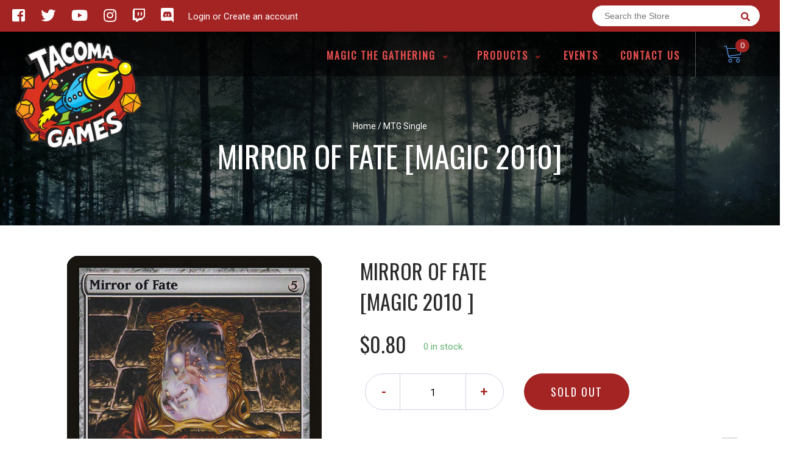

--- FILE ---
content_type: text/html; charset=utf-8
request_url: https://tacoma-games.com/products/mtg-mirror-of-fatemagic-2010
body_size: 26605
content:
<!doctype html>
<!--[if IE 8]><html class="no-js lt-ie9" lang="en"> <![endif]-->
<!--[if IE 9 ]><html class="ie9 no-js"> <![endif]-->
<!--[if (gt IE 9)|!(IE)]><!-->
<html class="no-js no-touch bodyScroll" lang="en">
<!--<![endif]-->

<head>

  <!-- Basic page needs ================================================== -->
  <meta charset="utf-8">
  <meta http-equiv="X-UA-Compatible" content="IE=edge,chrome=1">

  
  <link rel="shortcut icon" href="//tacoma-games.com/cdn/shop/t/2/assets/favicon.png?v=52940099461316988461577749963" type="image/png" />
  

  <!-- Title and description ================================================== -->
  <title>
    Mirror of Fate [Magic 2010] &ndash;
    Tacoma Games
  </title>

  
  <meta name="description" content="Set: Magic 2010 Type: Artifact Rarity: Rare Cost: {5} {T}, Sacrifice Mirror of Fate: Choose up to seven face-up exiled cards you own. Exile all the cards from your library, then put the chosen cards on top of your library. As the glass shattered, forgotten realities and dead memories came flooding back.">
  

  <!-- Helpers ================================================== -->
  
<meta property="og:site_name" content="Tacoma Games">
<meta property="og:url" content="https://tacoma-games.com/products/mtg-mirror-of-fatemagic-2010">
<meta property="og:title" content="Mirror of Fate [Magic 2010]">
<meta property="og:type" content="product">
<meta property="og:description" content="Set: Magic 2010 Type: Artifact Rarity: Rare Cost: {5} {T}, Sacrifice Mirror of Fate: Choose up to seven face-up exiled cards you own. Exile all the cards from your library, then put the chosen cards on top of your library. As the glass shattered, forgotten realities and dead memories came flooding back."><meta property="og:price:amount" content="0.50">
  <meta property="og:price:currency" content="USD"><meta property="og:image" content="http://tacoma-games.com/cdn/shop/products/0525fb79-ec36-5821-980a-1eacdb976439_1024x1024.jpg?v=1636124961">
<meta property="og:image:secure_url" content="https://tacoma-games.com/cdn/shop/products/0525fb79-ec36-5821-980a-1eacdb976439_1024x1024.jpg?v=1636124961">

<meta name="twitter:site" content="@tacoma_games">
<meta name="twitter:card" content="summary_large_image">
<meta name="twitter:title" content="Mirror of Fate [Magic 2010]">
<meta name="twitter:description" content="Set: Magic 2010 Type: Artifact Rarity: Rare Cost: {5} {T}, Sacrifice Mirror of Fate: Choose up to seven face-up exiled cards you own. Exile all the cards from your library, then put the chosen cards on top of your library. As the glass shattered, forgotten realities and dead memories came flooding back.">
<meta name="twitter:image:width" content="480">
<meta name="twitter:image:height" content="480">
<meta name="twitter:image" content="http://tacoma-games.com/cdn/shop/products/0525fb79-ec36-5821-980a-1eacdb976439_1024x1024.jpg?v=1636124961">

  <link rel="canonical" href="https://tacoma-games.com/products/mtg-mirror-of-fatemagic-2010">
  <meta name="viewport" content="width=device-width, initial-scale=1, maximum-scale=1">
  <meta name="theme-color" content="#a42424">

  <!-- CSS ================================================== -->
  <link href="//tacoma-games.com/cdn/shop/t/2/assets/owl.carousel.css?v=36884556095907238731577749574" rel="stylesheet" type="text/css" media="all" />
  <link href="//tacoma-games.com/cdn/shop/t/2/assets/lightbox.css?v=48637467938156220971577749578" rel="stylesheet" type="text/css" media="all" />
  <link href="//tacoma-games.com/cdn/shop/t/2/assets/stylesheet.scss.css?v=139792257742713764511737151697" rel="stylesheet" type="text/css" media="all" />
  <link href="//tacoma-games.com/cdn/shop/t/2/assets/customCss.scss.css?v=111603181540343972631577749568" rel="stylesheet" type="text/css" media="all" />
  <link rel="stylesheet" href="https://use.fontawesome.com/releases/v5.8.1/css/all.css"
    integrity="sha384-50oBUHEmvpQ+1lW4y57PTFmhCaXp0ML5d60M1M7uH2+nqUivzIebhndOJK28anvf" crossorigin="anonymous">
  <link rel="stylesheet" href="https://stackpath.bootstrapcdn.com/bootstrap/4.3.1/css/bootstrap.min.css"
    integrity="sha384-ggOyR0iXCbMQv3Xipma34MD+dH/1fQ784/j6cY/iJTQUOhcWr7x9JvoRxT2MZw1T" crossorigin="anonymous">
  <link href="https://fonts.googleapis.com/css?family=Roboto&display=swap" rel="stylesheet">
  <link href="https://fonts.googleapis.com/css?family=Oswald&display=swap" rel="stylesheet">
  <link href="https://cdn.binderpos.com/eventCalendar.css" rel="stylesheet" type="text/css" media="all" />
  <link rel="stylesheet" type="text/css" href="https://cdn.jsdelivr.net/npm/toastify-js/src/toastify.min.css">
  <link href="https://cdnjs.cloudflare.com/ajax/libs/select2/4.0.8/css/select2.min.css" rel="stylesheet" />
  <link href="//cdn.jsdelivr.net/npm/mana-font@latest/css/mana.css" rel="stylesheet" type="text/css" />
  <link href="https://fonts.googleapis.com/css?family=Poppins&display=swap" rel="stylesheet">

  <!-- Header hook for plugins ================================================== -->

  <script>window.performance && window.performance.mark && window.performance.mark('shopify.content_for_header.start');</script><meta id="shopify-digital-wallet" name="shopify-digital-wallet" content="/28691431468/digital_wallets/dialog">
<meta name="shopify-checkout-api-token" content="90213ba714b3e9fcb3081f285dd76ecf">
<link rel="alternate" type="application/json+oembed" href="https://tacoma-games.com/products/mtg-mirror-of-fatemagic-2010.oembed">
<script async="async" src="/checkouts/internal/preloads.js?locale=en-US"></script>
<link rel="preconnect" href="https://shop.app" crossorigin="anonymous">
<script async="async" src="https://shop.app/checkouts/internal/preloads.js?locale=en-US&shop_id=28691431468" crossorigin="anonymous"></script>
<script id="shopify-features" type="application/json">{"accessToken":"90213ba714b3e9fcb3081f285dd76ecf","betas":["rich-media-storefront-analytics"],"domain":"tacoma-games.com","predictiveSearch":true,"shopId":28691431468,"locale":"en"}</script>
<script>var Shopify = Shopify || {};
Shopify.shop = "tacoma-games.myshopify.com";
Shopify.locale = "en";
Shopify.currency = {"active":"USD","rate":"1.0"};
Shopify.country = "US";
Shopify.theme = {"name":"BinderPOS Theme v2.0","id":81580359724,"schema_name":null,"schema_version":null,"theme_store_id":null,"role":"main"};
Shopify.theme.handle = "null";
Shopify.theme.style = {"id":null,"handle":null};
Shopify.cdnHost = "tacoma-games.com/cdn";
Shopify.routes = Shopify.routes || {};
Shopify.routes.root = "/";</script>
<script type="module">!function(o){(o.Shopify=o.Shopify||{}).modules=!0}(window);</script>
<script>!function(o){function n(){var o=[];function n(){o.push(Array.prototype.slice.apply(arguments))}return n.q=o,n}var t=o.Shopify=o.Shopify||{};t.loadFeatures=n(),t.autoloadFeatures=n()}(window);</script>
<script>
  window.ShopifyPay = window.ShopifyPay || {};
  window.ShopifyPay.apiHost = "shop.app\/pay";
  window.ShopifyPay.redirectState = null;
</script>
<script id="shop-js-analytics" type="application/json">{"pageType":"product"}</script>
<script defer="defer" async type="module" src="//tacoma-games.com/cdn/shopifycloud/shop-js/modules/v2/client.init-shop-cart-sync_IZsNAliE.en.esm.js"></script>
<script defer="defer" async type="module" src="//tacoma-games.com/cdn/shopifycloud/shop-js/modules/v2/chunk.common_0OUaOowp.esm.js"></script>
<script type="module">
  await import("//tacoma-games.com/cdn/shopifycloud/shop-js/modules/v2/client.init-shop-cart-sync_IZsNAliE.en.esm.js");
await import("//tacoma-games.com/cdn/shopifycloud/shop-js/modules/v2/chunk.common_0OUaOowp.esm.js");

  window.Shopify.SignInWithShop?.initShopCartSync?.({"fedCMEnabled":true,"windoidEnabled":true});

</script>
<script>
  window.Shopify = window.Shopify || {};
  if (!window.Shopify.featureAssets) window.Shopify.featureAssets = {};
  window.Shopify.featureAssets['shop-js'] = {"shop-cart-sync":["modules/v2/client.shop-cart-sync_DLOhI_0X.en.esm.js","modules/v2/chunk.common_0OUaOowp.esm.js"],"init-fed-cm":["modules/v2/client.init-fed-cm_C6YtU0w6.en.esm.js","modules/v2/chunk.common_0OUaOowp.esm.js"],"shop-button":["modules/v2/client.shop-button_BCMx7GTG.en.esm.js","modules/v2/chunk.common_0OUaOowp.esm.js"],"shop-cash-offers":["modules/v2/client.shop-cash-offers_BT26qb5j.en.esm.js","modules/v2/chunk.common_0OUaOowp.esm.js","modules/v2/chunk.modal_CGo_dVj3.esm.js"],"init-windoid":["modules/v2/client.init-windoid_B9PkRMql.en.esm.js","modules/v2/chunk.common_0OUaOowp.esm.js"],"init-shop-email-lookup-coordinator":["modules/v2/client.init-shop-email-lookup-coordinator_DZkqjsbU.en.esm.js","modules/v2/chunk.common_0OUaOowp.esm.js"],"shop-toast-manager":["modules/v2/client.shop-toast-manager_Di2EnuM7.en.esm.js","modules/v2/chunk.common_0OUaOowp.esm.js"],"shop-login-button":["modules/v2/client.shop-login-button_BtqW_SIO.en.esm.js","modules/v2/chunk.common_0OUaOowp.esm.js","modules/v2/chunk.modal_CGo_dVj3.esm.js"],"avatar":["modules/v2/client.avatar_BTnouDA3.en.esm.js"],"pay-button":["modules/v2/client.pay-button_CWa-C9R1.en.esm.js","modules/v2/chunk.common_0OUaOowp.esm.js"],"init-shop-cart-sync":["modules/v2/client.init-shop-cart-sync_IZsNAliE.en.esm.js","modules/v2/chunk.common_0OUaOowp.esm.js"],"init-customer-accounts":["modules/v2/client.init-customer-accounts_DenGwJTU.en.esm.js","modules/v2/client.shop-login-button_BtqW_SIO.en.esm.js","modules/v2/chunk.common_0OUaOowp.esm.js","modules/v2/chunk.modal_CGo_dVj3.esm.js"],"init-shop-for-new-customer-accounts":["modules/v2/client.init-shop-for-new-customer-accounts_JdHXxpS9.en.esm.js","modules/v2/client.shop-login-button_BtqW_SIO.en.esm.js","modules/v2/chunk.common_0OUaOowp.esm.js","modules/v2/chunk.modal_CGo_dVj3.esm.js"],"init-customer-accounts-sign-up":["modules/v2/client.init-customer-accounts-sign-up_D6__K_p8.en.esm.js","modules/v2/client.shop-login-button_BtqW_SIO.en.esm.js","modules/v2/chunk.common_0OUaOowp.esm.js","modules/v2/chunk.modal_CGo_dVj3.esm.js"],"checkout-modal":["modules/v2/client.checkout-modal_C_ZQDY6s.en.esm.js","modules/v2/chunk.common_0OUaOowp.esm.js","modules/v2/chunk.modal_CGo_dVj3.esm.js"],"shop-follow-button":["modules/v2/client.shop-follow-button_XetIsj8l.en.esm.js","modules/v2/chunk.common_0OUaOowp.esm.js","modules/v2/chunk.modal_CGo_dVj3.esm.js"],"lead-capture":["modules/v2/client.lead-capture_DvA72MRN.en.esm.js","modules/v2/chunk.common_0OUaOowp.esm.js","modules/v2/chunk.modal_CGo_dVj3.esm.js"],"shop-login":["modules/v2/client.shop-login_ClXNxyh6.en.esm.js","modules/v2/chunk.common_0OUaOowp.esm.js","modules/v2/chunk.modal_CGo_dVj3.esm.js"],"payment-terms":["modules/v2/client.payment-terms_CNlwjfZz.en.esm.js","modules/v2/chunk.common_0OUaOowp.esm.js","modules/v2/chunk.modal_CGo_dVj3.esm.js"]};
</script>
<script>(function() {
  var isLoaded = false;
  function asyncLoad() {
    if (isLoaded) return;
    isLoaded = true;
    var urls = ["https:\/\/app.binderpos.com\/external\/shopify\/storeCredit\/script?shop=tacoma-games.myshopify.com","https:\/\/app.binderpos.com\/external\/shopify\/buylist\/script?shop=tacoma-games.myshopify.com"];
    for (var i = 0; i < urls.length; i++) {
      var s = document.createElement('script');
      s.type = 'text/javascript';
      s.async = true;
      s.src = urls[i];
      var x = document.getElementsByTagName('script')[0];
      x.parentNode.insertBefore(s, x);
    }
  };
  if(window.attachEvent) {
    window.attachEvent('onload', asyncLoad);
  } else {
    window.addEventListener('load', asyncLoad, false);
  }
})();</script>
<script id="__st">var __st={"a":28691431468,"offset":-28800,"reqid":"3d2744bb-23de-4f06-be02-555087da8384-1768417065","pageurl":"tacoma-games.com\/products\/mtg-mirror-of-fatemagic-2010","u":"cd788bbc87f6","p":"product","rtyp":"product","rid":4405717172268};</script>
<script>window.ShopifyPaypalV4VisibilityTracking = true;</script>
<script id="captcha-bootstrap">!function(){'use strict';const t='contact',e='account',n='new_comment',o=[[t,t],['blogs',n],['comments',n],[t,'customer']],c=[[e,'customer_login'],[e,'guest_login'],[e,'recover_customer_password'],[e,'create_customer']],r=t=>t.map((([t,e])=>`form[action*='/${t}']:not([data-nocaptcha='true']) input[name='form_type'][value='${e}']`)).join(','),a=t=>()=>t?[...document.querySelectorAll(t)].map((t=>t.form)):[];function s(){const t=[...o],e=r(t);return a(e)}const i='password',u='form_key',d=['recaptcha-v3-token','g-recaptcha-response','h-captcha-response',i],f=()=>{try{return window.sessionStorage}catch{return}},m='__shopify_v',_=t=>t.elements[u];function p(t,e,n=!1){try{const o=window.sessionStorage,c=JSON.parse(o.getItem(e)),{data:r}=function(t){const{data:e,action:n}=t;return t[m]||n?{data:e,action:n}:{data:t,action:n}}(c);for(const[e,n]of Object.entries(r))t.elements[e]&&(t.elements[e].value=n);n&&o.removeItem(e)}catch(o){console.error('form repopulation failed',{error:o})}}const l='form_type',E='cptcha';function T(t){t.dataset[E]=!0}const w=window,h=w.document,L='Shopify',v='ce_forms',y='captcha';let A=!1;((t,e)=>{const n=(g='f06e6c50-85a8-45c8-87d0-21a2b65856fe',I='https://cdn.shopify.com/shopifycloud/storefront-forms-hcaptcha/ce_storefront_forms_captcha_hcaptcha.v1.5.2.iife.js',D={infoText:'Protected by hCaptcha',privacyText:'Privacy',termsText:'Terms'},(t,e,n)=>{const o=w[L][v],c=o.bindForm;if(c)return c(t,g,e,D).then(n);var r;o.q.push([[t,g,e,D],n]),r=I,A||(h.body.append(Object.assign(h.createElement('script'),{id:'captcha-provider',async:!0,src:r})),A=!0)});var g,I,D;w[L]=w[L]||{},w[L][v]=w[L][v]||{},w[L][v].q=[],w[L][y]=w[L][y]||{},w[L][y].protect=function(t,e){n(t,void 0,e),T(t)},Object.freeze(w[L][y]),function(t,e,n,w,h,L){const[v,y,A,g]=function(t,e,n){const i=e?o:[],u=t?c:[],d=[...i,...u],f=r(d),m=r(i),_=r(d.filter((([t,e])=>n.includes(e))));return[a(f),a(m),a(_),s()]}(w,h,L),I=t=>{const e=t.target;return e instanceof HTMLFormElement?e:e&&e.form},D=t=>v().includes(t);t.addEventListener('submit',(t=>{const e=I(t);if(!e)return;const n=D(e)&&!e.dataset.hcaptchaBound&&!e.dataset.recaptchaBound,o=_(e),c=g().includes(e)&&(!o||!o.value);(n||c)&&t.preventDefault(),c&&!n&&(function(t){try{if(!f())return;!function(t){const e=f();if(!e)return;const n=_(t);if(!n)return;const o=n.value;o&&e.removeItem(o)}(t);const e=Array.from(Array(32),(()=>Math.random().toString(36)[2])).join('');!function(t,e){_(t)||t.append(Object.assign(document.createElement('input'),{type:'hidden',name:u})),t.elements[u].value=e}(t,e),function(t,e){const n=f();if(!n)return;const o=[...t.querySelectorAll(`input[type='${i}']`)].map((({name:t})=>t)),c=[...d,...o],r={};for(const[a,s]of new FormData(t).entries())c.includes(a)||(r[a]=s);n.setItem(e,JSON.stringify({[m]:1,action:t.action,data:r}))}(t,e)}catch(e){console.error('failed to persist form',e)}}(e),e.submit())}));const S=(t,e)=>{t&&!t.dataset[E]&&(n(t,e.some((e=>e===t))),T(t))};for(const o of['focusin','change'])t.addEventListener(o,(t=>{const e=I(t);D(e)&&S(e,y())}));const B=e.get('form_key'),M=e.get(l),P=B&&M;t.addEventListener('DOMContentLoaded',(()=>{const t=y();if(P)for(const e of t)e.elements[l].value===M&&p(e,B);[...new Set([...A(),...v().filter((t=>'true'===t.dataset.shopifyCaptcha))])].forEach((e=>S(e,t)))}))}(h,new URLSearchParams(w.location.search),n,t,e,['guest_login'])})(!0,!0)}();</script>
<script integrity="sha256-4kQ18oKyAcykRKYeNunJcIwy7WH5gtpwJnB7kiuLZ1E=" data-source-attribution="shopify.loadfeatures" defer="defer" src="//tacoma-games.com/cdn/shopifycloud/storefront/assets/storefront/load_feature-a0a9edcb.js" crossorigin="anonymous"></script>
<script crossorigin="anonymous" defer="defer" src="//tacoma-games.com/cdn/shopifycloud/storefront/assets/shopify_pay/storefront-65b4c6d7.js?v=20250812"></script>
<script data-source-attribution="shopify.dynamic_checkout.dynamic.init">var Shopify=Shopify||{};Shopify.PaymentButton=Shopify.PaymentButton||{isStorefrontPortableWallets:!0,init:function(){window.Shopify.PaymentButton.init=function(){};var t=document.createElement("script");t.src="https://tacoma-games.com/cdn/shopifycloud/portable-wallets/latest/portable-wallets.en.js",t.type="module",document.head.appendChild(t)}};
</script>
<script data-source-attribution="shopify.dynamic_checkout.buyer_consent">
  function portableWalletsHideBuyerConsent(e){var t=document.getElementById("shopify-buyer-consent"),n=document.getElementById("shopify-subscription-policy-button");t&&n&&(t.classList.add("hidden"),t.setAttribute("aria-hidden","true"),n.removeEventListener("click",e))}function portableWalletsShowBuyerConsent(e){var t=document.getElementById("shopify-buyer-consent"),n=document.getElementById("shopify-subscription-policy-button");t&&n&&(t.classList.remove("hidden"),t.removeAttribute("aria-hidden"),n.addEventListener("click",e))}window.Shopify?.PaymentButton&&(window.Shopify.PaymentButton.hideBuyerConsent=portableWalletsHideBuyerConsent,window.Shopify.PaymentButton.showBuyerConsent=portableWalletsShowBuyerConsent);
</script>
<script data-source-attribution="shopify.dynamic_checkout.cart.bootstrap">document.addEventListener("DOMContentLoaded",(function(){function t(){return document.querySelector("shopify-accelerated-checkout-cart, shopify-accelerated-checkout")}if(t())Shopify.PaymentButton.init();else{new MutationObserver((function(e,n){t()&&(Shopify.PaymentButton.init(),n.disconnect())})).observe(document.body,{childList:!0,subtree:!0})}}));
</script>
<link id="shopify-accelerated-checkout-styles" rel="stylesheet" media="screen" href="https://tacoma-games.com/cdn/shopifycloud/portable-wallets/latest/accelerated-checkout-backwards-compat.css" crossorigin="anonymous">
<style id="shopify-accelerated-checkout-cart">
        #shopify-buyer-consent {
  margin-top: 1em;
  display: inline-block;
  width: 100%;
}

#shopify-buyer-consent.hidden {
  display: none;
}

#shopify-subscription-policy-button {
  background: none;
  border: none;
  padding: 0;
  text-decoration: underline;
  font-size: inherit;
  cursor: pointer;
}

#shopify-subscription-policy-button::before {
  box-shadow: none;
}

      </style>
<script id="sections-script" data-sections="product-template" defer="defer" src="//tacoma-games.com/cdn/shop/t/2/compiled_assets/scripts.js?1446"></script>
<script>window.performance && window.performance.mark && window.performance.mark('shopify.content_for_header.end');</script>
  <!-- /snippets/oldIE-js.liquid -->


<!--[if lt IE 9]>
<script src="//cdnjs.cloudflare.com/ajax/libs/html5shiv/3.7.2/html5shiv.min.js" type="text/javascript"></script>
<script src="//tacoma-games.com/cdn/shop/t/2/assets/respond.min.js?v=52248677837542619231577749552" type="text/javascript"></script>
<link href="//tacoma-games.com/cdn/shop/t/2/assets/respond-proxy.html" id="respond-proxy" rel="respond-proxy" />
<link href="//tacoma-games.com/search?q=2201badb58de7569b47b0810a5c9edda" id="respond-redirect" rel="respond-redirect" />
<script src="//tacoma-games.com/search?q=2201badb58de7569b47b0810a5c9edda" type="text/javascript"></script>
<![endif]-->


  
  <script src="//ajax.googleapis.com/ajax/libs/jquery/1.11.0/jquery.min.js" type="text/javascript"></script>
  <script src="//tacoma-games.com/cdn/shop/t/2/assets/modernizr.min.js?v=137617515274177302221577749544" type="text/javascript"></script>
  <script src="//tacoma-games.com/cdn/shop/t/2/assets/owl.carousel.js?v=174566015424785309701577749589" type="text/javascript"></script>

  <!--   <script src="//tacoma-games.com/cdn/shop/t/2/assets/theme.js?v=138335425461547226921577749602" type="text/javascript"></script> -->

  
  
  <!-- jQuery UI -->
  <!-- Global site tag (gtag.js) - Google Analytics -->
<script async src="https://www.googletagmanager.com/gtag/js?id=UA-152494552-1"></script>
<script>
  window.dataLayer = window.dataLayer || [];
  function gtag(){dataLayer.push(arguments);}
  gtag('js', new Date());

  gtag('config', 'UA-152494552-1');
</script>
<!--DOOFINDER-SHOPIFY-->  <!--/DOOFINDER-SHOPIFY-->
<!-- BEGIN app block: shopify://apps/warnify-pro-warnings/blocks/main/b82106ea-6172-4ab0-814f-17df1cb2b18a --><!-- BEGIN app snippet: product -->
<script>    var Elspw = {        params: {            money_format: "${{amount}}",            cart: {                "total_price" : 0,                "attributes": {},                "items" : [                ]            }        }    };    Elspw.params.product = {        "id": 4405717172268,        "title": "Mirror of Fate [Magic 2010]",        "handle": "mtg-mirror-of-fatemagic-2010",        "tags": ["Artifact","Colorless","Foil","Magic 2010","Normal","Rare"],        "variants":[{"id":31499952750636,"qty":0 === null ? 999 : 0,"title":"Near Mint","policy":"deny"},{"id":31499953111084,"qty":0 === null ? 999 : 0,"title":"Lightly Played","policy":"deny"},{"id":31499953340460,"qty":0 === null ? 999 : 0,"title":"Moderately Played","policy":"deny"},{"id":31499953602604,"qty":0 === null ? 999 : 0,"title":"Heavily Played","policy":"deny"},{"id":31499953864748,"qty":0 === null ? 999 : 0,"title":"Damaged","policy":"deny"},{"id":31499954126892,"qty":0 === null ? 999 : 0,"title":"Near Mint Foil","policy":"deny"},{"id":31499954487340,"qty":0 === null ? 999 : 0,"title":"Lightly Played Foil","policy":"deny"},{"id":31499954815020,"qty":0 === null ? 999 : 0,"title":"Moderately Played Foil","policy":"deny"},{"id":31499955044396,"qty":0 === null ? 999 : 0,"title":"Heavily Played Foil","policy":"deny"},{"id":31499955241004,"qty":0 === null ? 999 : 0,"title":"Damaged Foil","policy":"deny"}],        "collection_ids":[290612248743,159279677484]    };</script><!-- END app snippet --><!-- BEGIN app snippet: settings -->
  <script>    (function(){      Elspw.loadScript=function(a,b){var c=document.createElement("script");c.type="text/javascript",c.readyState?c.onreadystatechange=function(){"loaded"!=c.readyState&&"complete"!=c.readyState||(c.onreadystatechange=null,b())}:c.onload=function(){b()},c.src=a,document.getElementsByTagName("head")[0].appendChild(c)};      Elspw.config= {"enabled":true,"button":"form[action=\"/cart/add\"] [type=submit], form[action=\"/cart/add\"] .shopify-payment-button__button","css":"","tag":"Els PW","alerts":[{"id":12378,"shop_id":10423,"enabled":1,"name":"Pre-Order Item!","settings":{"checkout_allowed":"1","line_item_property":"This item is a pre-order and is not currently available to ship"},"design_settings":"","checkout_settings":null,"message":"<p><strong>{{product.title}}</strong> This is a pre-order item and is not available immediately. Please see the item description for more information</p>","based_on":"products","one_time":0,"geo_enabled":0,"geo":[],"created_at":"2020-09-20T21:10:39.000000Z","updated_at":"2020-11-21T00:11:40.000000Z","tag":"Els PW 12378"}],"grid_enabled":1,"cdn":"https://s3.amazonaws.com/els-apps/product-warnings/","theme_app_extensions_enabled":1} ;    })(Elspw)  </script>  <script defer src="https://cdn.shopify.com/extensions/019b92bb-38ba-793e-9baf-3c5308a58e87/cli-20/assets/app.js"></script>

<script>
  Elspw.params.elsGeoScriptPath = "https://cdn.shopify.com/extensions/019b92bb-38ba-793e-9baf-3c5308a58e87/cli-20/assets/els.geo.js";
  Elspw.params.remodalScriptPath = "https://cdn.shopify.com/extensions/019b92bb-38ba-793e-9baf-3c5308a58e87/cli-20/assets/remodal.js";
  Elspw.params.cssPath = "https://cdn.shopify.com/extensions/019b92bb-38ba-793e-9baf-3c5308a58e87/cli-20/assets/app.css";
</script><!-- END app snippet --><!-- BEGIN app snippet: elspw-jsons -->



  <script type="application/json" id="elspw-product">
    
          {        "id": 4405717172268,        "title": "Mirror of Fate [Magic 2010]",        "handle": "mtg-mirror-of-fatemagic-2010",        "tags": ["Artifact","Colorless","Foil","Magic 2010","Normal","Rare"],        "variants":[{"id":31499952750636,"qty":0,"title":"Near Mint","policy":"deny"},{"id":31499953111084,"qty":0,"title":"Lightly Played","policy":"deny"},{"id":31499953340460,"qty":0,"title":"Moderately Played","policy":"deny"},{"id":31499953602604,"qty":0,"title":"Heavily Played","policy":"deny"},{"id":31499953864748,"qty":0,"title":"Damaged","policy":"deny"},{"id":31499954126892,"qty":0,"title":"Near Mint Foil","policy":"deny"},{"id":31499954487340,"qty":0,"title":"Lightly Played Foil","policy":"deny"},{"id":31499954815020,"qty":0,"title":"Moderately Played Foil","policy":"deny"},{"id":31499955044396,"qty":0,"title":"Heavily Played Foil","policy":"deny"},{"id":31499955241004,"qty":0,"title":"Damaged Foil","policy":"deny"}],        "collection_ids":[290612248743,159279677484]      }    
  </script>



<!-- END app snippet -->


<!-- END app block --><link href="https://monorail-edge.shopifysvc.com" rel="dns-prefetch">
<script>(function(){if ("sendBeacon" in navigator && "performance" in window) {try {var session_token_from_headers = performance.getEntriesByType('navigation')[0].serverTiming.find(x => x.name == '_s').description;} catch {var session_token_from_headers = undefined;}var session_cookie_matches = document.cookie.match(/_shopify_s=([^;]*)/);var session_token_from_cookie = session_cookie_matches && session_cookie_matches.length === 2 ? session_cookie_matches[1] : "";var session_token = session_token_from_headers || session_token_from_cookie || "";function handle_abandonment_event(e) {var entries = performance.getEntries().filter(function(entry) {return /monorail-edge.shopifysvc.com/.test(entry.name);});if (!window.abandonment_tracked && entries.length === 0) {window.abandonment_tracked = true;var currentMs = Date.now();var navigation_start = performance.timing.navigationStart;var payload = {shop_id: 28691431468,url: window.location.href,navigation_start,duration: currentMs - navigation_start,session_token,page_type: "product"};window.navigator.sendBeacon("https://monorail-edge.shopifysvc.com/v1/produce", JSON.stringify({schema_id: "online_store_buyer_site_abandonment/1.1",payload: payload,metadata: {event_created_at_ms: currentMs,event_sent_at_ms: currentMs}}));}}window.addEventListener('pagehide', handle_abandonment_event);}}());</script>
<script id="web-pixels-manager-setup">(function e(e,d,r,n,o){if(void 0===o&&(o={}),!Boolean(null===(a=null===(i=window.Shopify)||void 0===i?void 0:i.analytics)||void 0===a?void 0:a.replayQueue)){var i,a;window.Shopify=window.Shopify||{};var t=window.Shopify;t.analytics=t.analytics||{};var s=t.analytics;s.replayQueue=[],s.publish=function(e,d,r){return s.replayQueue.push([e,d,r]),!0};try{self.performance.mark("wpm:start")}catch(e){}var l=function(){var e={modern:/Edge?\/(1{2}[4-9]|1[2-9]\d|[2-9]\d{2}|\d{4,})\.\d+(\.\d+|)|Firefox\/(1{2}[4-9]|1[2-9]\d|[2-9]\d{2}|\d{4,})\.\d+(\.\d+|)|Chrom(ium|e)\/(9{2}|\d{3,})\.\d+(\.\d+|)|(Maci|X1{2}).+ Version\/(15\.\d+|(1[6-9]|[2-9]\d|\d{3,})\.\d+)([,.]\d+|)( \(\w+\)|)( Mobile\/\w+|) Safari\/|Chrome.+OPR\/(9{2}|\d{3,})\.\d+\.\d+|(CPU[ +]OS|iPhone[ +]OS|CPU[ +]iPhone|CPU IPhone OS|CPU iPad OS)[ +]+(15[._]\d+|(1[6-9]|[2-9]\d|\d{3,})[._]\d+)([._]\d+|)|Android:?[ /-](13[3-9]|1[4-9]\d|[2-9]\d{2}|\d{4,})(\.\d+|)(\.\d+|)|Android.+Firefox\/(13[5-9]|1[4-9]\d|[2-9]\d{2}|\d{4,})\.\d+(\.\d+|)|Android.+Chrom(ium|e)\/(13[3-9]|1[4-9]\d|[2-9]\d{2}|\d{4,})\.\d+(\.\d+|)|SamsungBrowser\/([2-9]\d|\d{3,})\.\d+/,legacy:/Edge?\/(1[6-9]|[2-9]\d|\d{3,})\.\d+(\.\d+|)|Firefox\/(5[4-9]|[6-9]\d|\d{3,})\.\d+(\.\d+|)|Chrom(ium|e)\/(5[1-9]|[6-9]\d|\d{3,})\.\d+(\.\d+|)([\d.]+$|.*Safari\/(?![\d.]+ Edge\/[\d.]+$))|(Maci|X1{2}).+ Version\/(10\.\d+|(1[1-9]|[2-9]\d|\d{3,})\.\d+)([,.]\d+|)( \(\w+\)|)( Mobile\/\w+|) Safari\/|Chrome.+OPR\/(3[89]|[4-9]\d|\d{3,})\.\d+\.\d+|(CPU[ +]OS|iPhone[ +]OS|CPU[ +]iPhone|CPU IPhone OS|CPU iPad OS)[ +]+(10[._]\d+|(1[1-9]|[2-9]\d|\d{3,})[._]\d+)([._]\d+|)|Android:?[ /-](13[3-9]|1[4-9]\d|[2-9]\d{2}|\d{4,})(\.\d+|)(\.\d+|)|Mobile Safari.+OPR\/([89]\d|\d{3,})\.\d+\.\d+|Android.+Firefox\/(13[5-9]|1[4-9]\d|[2-9]\d{2}|\d{4,})\.\d+(\.\d+|)|Android.+Chrom(ium|e)\/(13[3-9]|1[4-9]\d|[2-9]\d{2}|\d{4,})\.\d+(\.\d+|)|Android.+(UC? ?Browser|UCWEB|U3)[ /]?(15\.([5-9]|\d{2,})|(1[6-9]|[2-9]\d|\d{3,})\.\d+)\.\d+|SamsungBrowser\/(5\.\d+|([6-9]|\d{2,})\.\d+)|Android.+MQ{2}Browser\/(14(\.(9|\d{2,})|)|(1[5-9]|[2-9]\d|\d{3,})(\.\d+|))(\.\d+|)|K[Aa][Ii]OS\/(3\.\d+|([4-9]|\d{2,})\.\d+)(\.\d+|)/},d=e.modern,r=e.legacy,n=navigator.userAgent;return n.match(d)?"modern":n.match(r)?"legacy":"unknown"}(),u="modern"===l?"modern":"legacy",c=(null!=n?n:{modern:"",legacy:""})[u],f=function(e){return[e.baseUrl,"/wpm","/b",e.hashVersion,"modern"===e.buildTarget?"m":"l",".js"].join("")}({baseUrl:d,hashVersion:r,buildTarget:u}),m=function(e){var d=e.version,r=e.bundleTarget,n=e.surface,o=e.pageUrl,i=e.monorailEndpoint;return{emit:function(e){var a=e.status,t=e.errorMsg,s=(new Date).getTime(),l=JSON.stringify({metadata:{event_sent_at_ms:s},events:[{schema_id:"web_pixels_manager_load/3.1",payload:{version:d,bundle_target:r,page_url:o,status:a,surface:n,error_msg:t},metadata:{event_created_at_ms:s}}]});if(!i)return console&&console.warn&&console.warn("[Web Pixels Manager] No Monorail endpoint provided, skipping logging."),!1;try{return self.navigator.sendBeacon.bind(self.navigator)(i,l)}catch(e){}var u=new XMLHttpRequest;try{return u.open("POST",i,!0),u.setRequestHeader("Content-Type","text/plain"),u.send(l),!0}catch(e){return console&&console.warn&&console.warn("[Web Pixels Manager] Got an unhandled error while logging to Monorail."),!1}}}}({version:r,bundleTarget:l,surface:e.surface,pageUrl:self.location.href,monorailEndpoint:e.monorailEndpoint});try{o.browserTarget=l,function(e){var d=e.src,r=e.async,n=void 0===r||r,o=e.onload,i=e.onerror,a=e.sri,t=e.scriptDataAttributes,s=void 0===t?{}:t,l=document.createElement("script"),u=document.querySelector("head"),c=document.querySelector("body");if(l.async=n,l.src=d,a&&(l.integrity=a,l.crossOrigin="anonymous"),s)for(var f in s)if(Object.prototype.hasOwnProperty.call(s,f))try{l.dataset[f]=s[f]}catch(e){}if(o&&l.addEventListener("load",o),i&&l.addEventListener("error",i),u)u.appendChild(l);else{if(!c)throw new Error("Did not find a head or body element to append the script");c.appendChild(l)}}({src:f,async:!0,onload:function(){if(!function(){var e,d;return Boolean(null===(d=null===(e=window.Shopify)||void 0===e?void 0:e.analytics)||void 0===d?void 0:d.initialized)}()){var d=window.webPixelsManager.init(e)||void 0;if(d){var r=window.Shopify.analytics;r.replayQueue.forEach((function(e){var r=e[0],n=e[1],o=e[2];d.publishCustomEvent(r,n,o)})),r.replayQueue=[],r.publish=d.publishCustomEvent,r.visitor=d.visitor,r.initialized=!0}}},onerror:function(){return m.emit({status:"failed",errorMsg:"".concat(f," has failed to load")})},sri:function(e){var d=/^sha384-[A-Za-z0-9+/=]+$/;return"string"==typeof e&&d.test(e)}(c)?c:"",scriptDataAttributes:o}),m.emit({status:"loading"})}catch(e){m.emit({status:"failed",errorMsg:(null==e?void 0:e.message)||"Unknown error"})}}})({shopId: 28691431468,storefrontBaseUrl: "https://tacoma-games.com",extensionsBaseUrl: "https://extensions.shopifycdn.com/cdn/shopifycloud/web-pixels-manager",monorailEndpoint: "https://monorail-edge.shopifysvc.com/unstable/produce_batch",surface: "storefront-renderer",enabledBetaFlags: ["2dca8a86","a0d5f9d2"],webPixelsConfigList: [{"id":"578388135","configuration":"{\"config\":\"{\\\"pixel_id\\\":\\\"G-B3FX2Q136V\\\",\\\"gtag_events\\\":[{\\\"type\\\":\\\"purchase\\\",\\\"action_label\\\":\\\"G-B3FX2Q136V\\\"},{\\\"type\\\":\\\"page_view\\\",\\\"action_label\\\":\\\"G-B3FX2Q136V\\\"},{\\\"type\\\":\\\"view_item\\\",\\\"action_label\\\":\\\"G-B3FX2Q136V\\\"},{\\\"type\\\":\\\"search\\\",\\\"action_label\\\":\\\"G-B3FX2Q136V\\\"},{\\\"type\\\":\\\"add_to_cart\\\",\\\"action_label\\\":\\\"G-B3FX2Q136V\\\"},{\\\"type\\\":\\\"begin_checkout\\\",\\\"action_label\\\":\\\"G-B3FX2Q136V\\\"},{\\\"type\\\":\\\"add_payment_info\\\",\\\"action_label\\\":\\\"G-B3FX2Q136V\\\"}],\\\"enable_monitoring_mode\\\":false}\"}","eventPayloadVersion":"v1","runtimeContext":"OPEN","scriptVersion":"b2a88bafab3e21179ed38636efcd8a93","type":"APP","apiClientId":1780363,"privacyPurposes":[],"dataSharingAdjustments":{"protectedCustomerApprovalScopes":["read_customer_address","read_customer_email","read_customer_name","read_customer_personal_data","read_customer_phone"]}},{"id":"103481511","eventPayloadVersion":"v1","runtimeContext":"LAX","scriptVersion":"1","type":"CUSTOM","privacyPurposes":["ANALYTICS"],"name":"Google Analytics tag (migrated)"},{"id":"shopify-app-pixel","configuration":"{}","eventPayloadVersion":"v1","runtimeContext":"STRICT","scriptVersion":"0450","apiClientId":"shopify-pixel","type":"APP","privacyPurposes":["ANALYTICS","MARKETING"]},{"id":"shopify-custom-pixel","eventPayloadVersion":"v1","runtimeContext":"LAX","scriptVersion":"0450","apiClientId":"shopify-pixel","type":"CUSTOM","privacyPurposes":["ANALYTICS","MARKETING"]}],isMerchantRequest: false,initData: {"shop":{"name":"Tacoma Games","paymentSettings":{"currencyCode":"USD"},"myshopifyDomain":"tacoma-games.myshopify.com","countryCode":"US","storefrontUrl":"https:\/\/tacoma-games.com"},"customer":null,"cart":null,"checkout":null,"productVariants":[{"price":{"amount":0.8,"currencyCode":"USD"},"product":{"title":"Mirror of Fate [Magic 2010]","vendor":"Magic: The Gathering","id":"4405717172268","untranslatedTitle":"Mirror of Fate [Magic 2010]","url":"\/products\/mtg-mirror-of-fatemagic-2010","type":"MTG Single"},"id":"31499952750636","image":{"src":"\/\/tacoma-games.com\/cdn\/shop\/products\/0525fb79-ec36-5821-980a-1eacdb976439.jpg?v=1636124961"},"sku":"M10-215-EN-NF-1","title":"Near Mint","untranslatedTitle":"Near Mint"},{"price":{"amount":0.7,"currencyCode":"USD"},"product":{"title":"Mirror of Fate [Magic 2010]","vendor":"Magic: The Gathering","id":"4405717172268","untranslatedTitle":"Mirror of Fate [Magic 2010]","url":"\/products\/mtg-mirror-of-fatemagic-2010","type":"MTG Single"},"id":"31499953111084","image":{"src":"\/\/tacoma-games.com\/cdn\/shop\/products\/0525fb79-ec36-5821-980a-1eacdb976439.jpg?v=1636124961"},"sku":"M10-215-EN-NF-2","title":"Lightly Played","untranslatedTitle":"Lightly Played"},{"price":{"amount":0.6,"currencyCode":"USD"},"product":{"title":"Mirror of Fate [Magic 2010]","vendor":"Magic: The Gathering","id":"4405717172268","untranslatedTitle":"Mirror of Fate [Magic 2010]","url":"\/products\/mtg-mirror-of-fatemagic-2010","type":"MTG Single"},"id":"31499953340460","image":{"src":"\/\/tacoma-games.com\/cdn\/shop\/products\/0525fb79-ec36-5821-980a-1eacdb976439.jpg?v=1636124961"},"sku":"M10-215-EN-NF-3","title":"Moderately Played","untranslatedTitle":"Moderately Played"},{"price":{"amount":0.6,"currencyCode":"USD"},"product":{"title":"Mirror of Fate [Magic 2010]","vendor":"Magic: The Gathering","id":"4405717172268","untranslatedTitle":"Mirror of Fate [Magic 2010]","url":"\/products\/mtg-mirror-of-fatemagic-2010","type":"MTG Single"},"id":"31499953602604","image":{"src":"\/\/tacoma-games.com\/cdn\/shop\/products\/0525fb79-ec36-5821-980a-1eacdb976439.jpg?v=1636124961"},"sku":"M10-215-EN-NF-4","title":"Heavily Played","untranslatedTitle":"Heavily Played"},{"price":{"amount":0.5,"currencyCode":"USD"},"product":{"title":"Mirror of Fate [Magic 2010]","vendor":"Magic: The Gathering","id":"4405717172268","untranslatedTitle":"Mirror of Fate [Magic 2010]","url":"\/products\/mtg-mirror-of-fatemagic-2010","type":"MTG Single"},"id":"31499953864748","image":{"src":"\/\/tacoma-games.com\/cdn\/shop\/products\/0525fb79-ec36-5821-980a-1eacdb976439.jpg?v=1636124961"},"sku":"M10-215-EN-NF-5","title":"Damaged","untranslatedTitle":"Damaged"},{"price":{"amount":6.1,"currencyCode":"USD"},"product":{"title":"Mirror of Fate [Magic 2010]","vendor":"Magic: The Gathering","id":"4405717172268","untranslatedTitle":"Mirror of Fate [Magic 2010]","url":"\/products\/mtg-mirror-of-fatemagic-2010","type":"MTG Single"},"id":"31499954126892","image":{"src":"\/\/tacoma-games.com\/cdn\/shop\/products\/0525fb79-ec36-5821-980a-1eacdb976439.jpg?v=1636124961"},"sku":"M10-215-EN-FO-1","title":"Near Mint Foil","untranslatedTitle":"Near Mint Foil"},{"price":{"amount":5.8,"currencyCode":"USD"},"product":{"title":"Mirror of Fate [Magic 2010]","vendor":"Magic: The Gathering","id":"4405717172268","untranslatedTitle":"Mirror of Fate [Magic 2010]","url":"\/products\/mtg-mirror-of-fatemagic-2010","type":"MTG Single"},"id":"31499954487340","image":{"src":"\/\/tacoma-games.com\/cdn\/shop\/products\/0525fb79-ec36-5821-980a-1eacdb976439.jpg?v=1636124961"},"sku":"M10-215-EN-FO-2","title":"Lightly Played Foil","untranslatedTitle":"Lightly Played Foil"},{"price":{"amount":5.2,"currencyCode":"USD"},"product":{"title":"Mirror of Fate [Magic 2010]","vendor":"Magic: The Gathering","id":"4405717172268","untranslatedTitle":"Mirror of Fate [Magic 2010]","url":"\/products\/mtg-mirror-of-fatemagic-2010","type":"MTG Single"},"id":"31499954815020","image":{"src":"\/\/tacoma-games.com\/cdn\/shop\/products\/0525fb79-ec36-5821-980a-1eacdb976439.jpg?v=1636124961"},"sku":"M10-215-EN-FO-3","title":"Moderately Played Foil","untranslatedTitle":"Moderately Played Foil"},{"price":{"amount":4.6,"currencyCode":"USD"},"product":{"title":"Mirror of Fate [Magic 2010]","vendor":"Magic: The Gathering","id":"4405717172268","untranslatedTitle":"Mirror of Fate [Magic 2010]","url":"\/products\/mtg-mirror-of-fatemagic-2010","type":"MTG Single"},"id":"31499955044396","image":{"src":"\/\/tacoma-games.com\/cdn\/shop\/products\/0525fb79-ec36-5821-980a-1eacdb976439.jpg?v=1636124961"},"sku":"M10-215-EN-FO-4","title":"Heavily Played Foil","untranslatedTitle":"Heavily Played Foil"},{"price":{"amount":4.3,"currencyCode":"USD"},"product":{"title":"Mirror of Fate [Magic 2010]","vendor":"Magic: The Gathering","id":"4405717172268","untranslatedTitle":"Mirror of Fate [Magic 2010]","url":"\/products\/mtg-mirror-of-fatemagic-2010","type":"MTG Single"},"id":"31499955241004","image":{"src":"\/\/tacoma-games.com\/cdn\/shop\/products\/0525fb79-ec36-5821-980a-1eacdb976439.jpg?v=1636124961"},"sku":"M10-215-EN-FO-5","title":"Damaged Foil","untranslatedTitle":"Damaged Foil"}],"purchasingCompany":null},},"https://tacoma-games.com/cdn","7cecd0b6w90c54c6cpe92089d5m57a67346",{"modern":"","legacy":""},{"shopId":"28691431468","storefrontBaseUrl":"https:\/\/tacoma-games.com","extensionBaseUrl":"https:\/\/extensions.shopifycdn.com\/cdn\/shopifycloud\/web-pixels-manager","surface":"storefront-renderer","enabledBetaFlags":"[\"2dca8a86\", \"a0d5f9d2\"]","isMerchantRequest":"false","hashVersion":"7cecd0b6w90c54c6cpe92089d5m57a67346","publish":"custom","events":"[[\"page_viewed\",{}],[\"product_viewed\",{\"productVariant\":{\"price\":{\"amount\":0.8,\"currencyCode\":\"USD\"},\"product\":{\"title\":\"Mirror of Fate [Magic 2010]\",\"vendor\":\"Magic: The Gathering\",\"id\":\"4405717172268\",\"untranslatedTitle\":\"Mirror of Fate [Magic 2010]\",\"url\":\"\/products\/mtg-mirror-of-fatemagic-2010\",\"type\":\"MTG Single\"},\"id\":\"31499952750636\",\"image\":{\"src\":\"\/\/tacoma-games.com\/cdn\/shop\/products\/0525fb79-ec36-5821-980a-1eacdb976439.jpg?v=1636124961\"},\"sku\":\"M10-215-EN-NF-1\",\"title\":\"Near Mint\",\"untranslatedTitle\":\"Near Mint\"}}]]"});</script><script>
  window.ShopifyAnalytics = window.ShopifyAnalytics || {};
  window.ShopifyAnalytics.meta = window.ShopifyAnalytics.meta || {};
  window.ShopifyAnalytics.meta.currency = 'USD';
  var meta = {"product":{"id":4405717172268,"gid":"gid:\/\/shopify\/Product\/4405717172268","vendor":"Magic: The Gathering","type":"MTG Single","handle":"mtg-mirror-of-fatemagic-2010","variants":[{"id":31499952750636,"price":80,"name":"Mirror of Fate [Magic 2010] - Near Mint","public_title":"Near Mint","sku":"M10-215-EN-NF-1"},{"id":31499953111084,"price":70,"name":"Mirror of Fate [Magic 2010] - Lightly Played","public_title":"Lightly Played","sku":"M10-215-EN-NF-2"},{"id":31499953340460,"price":60,"name":"Mirror of Fate [Magic 2010] - Moderately Played","public_title":"Moderately Played","sku":"M10-215-EN-NF-3"},{"id":31499953602604,"price":60,"name":"Mirror of Fate [Magic 2010] - Heavily Played","public_title":"Heavily Played","sku":"M10-215-EN-NF-4"},{"id":31499953864748,"price":50,"name":"Mirror of Fate [Magic 2010] - Damaged","public_title":"Damaged","sku":"M10-215-EN-NF-5"},{"id":31499954126892,"price":610,"name":"Mirror of Fate [Magic 2010] - Near Mint Foil","public_title":"Near Mint Foil","sku":"M10-215-EN-FO-1"},{"id":31499954487340,"price":580,"name":"Mirror of Fate [Magic 2010] - Lightly Played Foil","public_title":"Lightly Played Foil","sku":"M10-215-EN-FO-2"},{"id":31499954815020,"price":520,"name":"Mirror of Fate [Magic 2010] - Moderately Played Foil","public_title":"Moderately Played Foil","sku":"M10-215-EN-FO-3"},{"id":31499955044396,"price":460,"name":"Mirror of Fate [Magic 2010] - Heavily Played Foil","public_title":"Heavily Played Foil","sku":"M10-215-EN-FO-4"},{"id":31499955241004,"price":430,"name":"Mirror of Fate [Magic 2010] - Damaged Foil","public_title":"Damaged Foil","sku":"M10-215-EN-FO-5"}],"remote":false},"page":{"pageType":"product","resourceType":"product","resourceId":4405717172268,"requestId":"3d2744bb-23de-4f06-be02-555087da8384-1768417065"}};
  for (var attr in meta) {
    window.ShopifyAnalytics.meta[attr] = meta[attr];
  }
</script>
<script class="analytics">
  (function () {
    var customDocumentWrite = function(content) {
      var jquery = null;

      if (window.jQuery) {
        jquery = window.jQuery;
      } else if (window.Checkout && window.Checkout.$) {
        jquery = window.Checkout.$;
      }

      if (jquery) {
        jquery('body').append(content);
      }
    };

    var hasLoggedConversion = function(token) {
      if (token) {
        return document.cookie.indexOf('loggedConversion=' + token) !== -1;
      }
      return false;
    }

    var setCookieIfConversion = function(token) {
      if (token) {
        var twoMonthsFromNow = new Date(Date.now());
        twoMonthsFromNow.setMonth(twoMonthsFromNow.getMonth() + 2);

        document.cookie = 'loggedConversion=' + token + '; expires=' + twoMonthsFromNow;
      }
    }

    var trekkie = window.ShopifyAnalytics.lib = window.trekkie = window.trekkie || [];
    if (trekkie.integrations) {
      return;
    }
    trekkie.methods = [
      'identify',
      'page',
      'ready',
      'track',
      'trackForm',
      'trackLink'
    ];
    trekkie.factory = function(method) {
      return function() {
        var args = Array.prototype.slice.call(arguments);
        args.unshift(method);
        trekkie.push(args);
        return trekkie;
      };
    };
    for (var i = 0; i < trekkie.methods.length; i++) {
      var key = trekkie.methods[i];
      trekkie[key] = trekkie.factory(key);
    }
    trekkie.load = function(config) {
      trekkie.config = config || {};
      trekkie.config.initialDocumentCookie = document.cookie;
      var first = document.getElementsByTagName('script')[0];
      var script = document.createElement('script');
      script.type = 'text/javascript';
      script.onerror = function(e) {
        var scriptFallback = document.createElement('script');
        scriptFallback.type = 'text/javascript';
        scriptFallback.onerror = function(error) {
                var Monorail = {
      produce: function produce(monorailDomain, schemaId, payload) {
        var currentMs = new Date().getTime();
        var event = {
          schema_id: schemaId,
          payload: payload,
          metadata: {
            event_created_at_ms: currentMs,
            event_sent_at_ms: currentMs
          }
        };
        return Monorail.sendRequest("https://" + monorailDomain + "/v1/produce", JSON.stringify(event));
      },
      sendRequest: function sendRequest(endpointUrl, payload) {
        // Try the sendBeacon API
        if (window && window.navigator && typeof window.navigator.sendBeacon === 'function' && typeof window.Blob === 'function' && !Monorail.isIos12()) {
          var blobData = new window.Blob([payload], {
            type: 'text/plain'
          });

          if (window.navigator.sendBeacon(endpointUrl, blobData)) {
            return true;
          } // sendBeacon was not successful

        } // XHR beacon

        var xhr = new XMLHttpRequest();

        try {
          xhr.open('POST', endpointUrl);
          xhr.setRequestHeader('Content-Type', 'text/plain');
          xhr.send(payload);
        } catch (e) {
          console.log(e);
        }

        return false;
      },
      isIos12: function isIos12() {
        return window.navigator.userAgent.lastIndexOf('iPhone; CPU iPhone OS 12_') !== -1 || window.navigator.userAgent.lastIndexOf('iPad; CPU OS 12_') !== -1;
      }
    };
    Monorail.produce('monorail-edge.shopifysvc.com',
      'trekkie_storefront_load_errors/1.1',
      {shop_id: 28691431468,
      theme_id: 81580359724,
      app_name: "storefront",
      context_url: window.location.href,
      source_url: "//tacoma-games.com/cdn/s/trekkie.storefront.55c6279c31a6628627b2ba1c5ff367020da294e2.min.js"});

        };
        scriptFallback.async = true;
        scriptFallback.src = '//tacoma-games.com/cdn/s/trekkie.storefront.55c6279c31a6628627b2ba1c5ff367020da294e2.min.js';
        first.parentNode.insertBefore(scriptFallback, first);
      };
      script.async = true;
      script.src = '//tacoma-games.com/cdn/s/trekkie.storefront.55c6279c31a6628627b2ba1c5ff367020da294e2.min.js';
      first.parentNode.insertBefore(script, first);
    };
    trekkie.load(
      {"Trekkie":{"appName":"storefront","development":false,"defaultAttributes":{"shopId":28691431468,"isMerchantRequest":null,"themeId":81580359724,"themeCityHash":"880189084161327468","contentLanguage":"en","currency":"USD","eventMetadataId":"2b8ea488-f19b-4279-98ce-806840b4b223"},"isServerSideCookieWritingEnabled":true,"monorailRegion":"shop_domain","enabledBetaFlags":["65f19447"]},"Session Attribution":{},"S2S":{"facebookCapiEnabled":false,"source":"trekkie-storefront-renderer","apiClientId":580111}}
    );

    var loaded = false;
    trekkie.ready(function() {
      if (loaded) return;
      loaded = true;

      window.ShopifyAnalytics.lib = window.trekkie;

      var originalDocumentWrite = document.write;
      document.write = customDocumentWrite;
      try { window.ShopifyAnalytics.merchantGoogleAnalytics.call(this); } catch(error) {};
      document.write = originalDocumentWrite;

      window.ShopifyAnalytics.lib.page(null,{"pageType":"product","resourceType":"product","resourceId":4405717172268,"requestId":"3d2744bb-23de-4f06-be02-555087da8384-1768417065","shopifyEmitted":true});

      var match = window.location.pathname.match(/checkouts\/(.+)\/(thank_you|post_purchase)/)
      var token = match? match[1]: undefined;
      if (!hasLoggedConversion(token)) {
        setCookieIfConversion(token);
        window.ShopifyAnalytics.lib.track("Viewed Product",{"currency":"USD","variantId":31499952750636,"productId":4405717172268,"productGid":"gid:\/\/shopify\/Product\/4405717172268","name":"Mirror of Fate [Magic 2010] - Near Mint","price":"0.80","sku":"M10-215-EN-NF-1","brand":"Magic: The Gathering","variant":"Near Mint","category":"MTG Single","nonInteraction":true,"remote":false},undefined,undefined,{"shopifyEmitted":true});
      window.ShopifyAnalytics.lib.track("monorail:\/\/trekkie_storefront_viewed_product\/1.1",{"currency":"USD","variantId":31499952750636,"productId":4405717172268,"productGid":"gid:\/\/shopify\/Product\/4405717172268","name":"Mirror of Fate [Magic 2010] - Near Mint","price":"0.80","sku":"M10-215-EN-NF-1","brand":"Magic: The Gathering","variant":"Near Mint","category":"MTG Single","nonInteraction":true,"remote":false,"referer":"https:\/\/tacoma-games.com\/products\/mtg-mirror-of-fatemagic-2010"});
      }
    });


        var eventsListenerScript = document.createElement('script');
        eventsListenerScript.async = true;
        eventsListenerScript.src = "//tacoma-games.com/cdn/shopifycloud/storefront/assets/shop_events_listener-3da45d37.js";
        document.getElementsByTagName('head')[0].appendChild(eventsListenerScript);

})();</script>
  <script>
  if (!window.ga || (window.ga && typeof window.ga !== 'function')) {
    window.ga = function ga() {
      (window.ga.q = window.ga.q || []).push(arguments);
      if (window.Shopify && window.Shopify.analytics && typeof window.Shopify.analytics.publish === 'function') {
        window.Shopify.analytics.publish("ga_stub_called", {}, {sendTo: "google_osp_migration"});
      }
      console.error("Shopify's Google Analytics stub called with:", Array.from(arguments), "\nSee https://help.shopify.com/manual/promoting-marketing/pixels/pixel-migration#google for more information.");
    };
    if (window.Shopify && window.Shopify.analytics && typeof window.Shopify.analytics.publish === 'function') {
      window.Shopify.analytics.publish("ga_stub_initialized", {}, {sendTo: "google_osp_migration"});
    }
  }
</script>
<script
  defer
  src="https://tacoma-games.com/cdn/shopifycloud/perf-kit/shopify-perf-kit-3.0.3.min.js"
  data-application="storefront-renderer"
  data-shop-id="28691431468"
  data-render-region="gcp-us-central1"
  data-page-type="product"
  data-theme-instance-id="81580359724"
  data-theme-name=""
  data-theme-version=""
  data-monorail-region="shop_domain"
  data-resource-timing-sampling-rate="10"
  data-shs="true"
  data-shs-beacon="true"
  data-shs-export-with-fetch="true"
  data-shs-logs-sample-rate="1"
  data-shs-beacon-endpoint="https://tacoma-games.com/api/collect"
></script>
</head>



<body id="mirror-of-fate-magic-2010"
  class="template-product">
  <input hidden class="primaryColour" value="#a42424">
  <input hidden class="primaryDomain" value="tacoma-games.myshopify.com">
  <input hidden class="currencyFormatter" value="${{amount}}">
  <input hidden class="primaryCurrency" value="$0.00">
  <input hidden class="customerId" value="">
  <input hidden class="pageURL" value="product">
  <input hidden class="productType" value="MTG Single">
  <input hidden class="pageHandle" value="mtg-mirror-of-fatemagic-2010">
  <input hidden class="iso" value="USD">
  <div id="PageContainer">
    <div id="shopify-section-header" class="shopify-section">





<style>
    #shopify-section-header #main .header .menu .nav-bar .nav-item .dropdown-menu.show {
        background: rgba(0, 0, 0, 0.5)!important;
    }
    #shopify-section-header #main .header {
        background: rgba(0, 0, 0, 0.5);
    }
    #shopify-section-header #main .header .menu .nav-bar .nav-item {
        font-size: 16px;
    }
    .dropdown-menu {
        font-size: 16px !important;
    }
</style>

<div data-section-id="header" data-section-type="header-section">
    <header class="hidden-xs hidden-sm hidden-md" id="main">
        <div class="topBar">
            <div class="leftItems">
                <div class="socialIcons">


  <a target="_blank" href="https://www.facebook.com/TacomaGames/">
    <i class="fab fa-facebook-square"></i>
  </a>



  <a target="_blank" href="https://twitter.com/tacoma_games">
    <i class="fab fa-twitter"></i>
  </a>





  <a target="_blank" href="https://www.youtube.com/channel/UCFf0JCU2wGBA-q-5QoufPrw">
    <i class="fab fa-youtube"></i>
  </a>





  <a target="_blank" href="https://www.instagram.com/tacoma_games/">
    <i class="fab fa-instagram"></i>
  </a>





  <a target="_blank" href="https://www.twitch.tv/tacomagames/videos">
    <i class="fab fa-twitch"></i>
  </a>



  <a target="_blank" href="https://discord.gg/SSPMS9u">
    <i class="fab fa-discord"></i>
  </a>

</div>


                
                    <p class="login">
                        <a href="/account/login">Login
                                                                                                                                                                                                                                                                                                                                                                                                                                                                                                                                                                                                                                                                                                                                                                                                                                                                                                                                                                                                                                                                                                                                                                                                                                                                                                                                                                                                                                                                                                                                                                                                                                                                                                                                                                                                                                                                                                                                                                                                                                                                                                                                                                                                                                                                                                                                                                                                                                                                                                                                                                                                                                    or Create an
                                                                                                                                                                                                                                                                                                                                                                                                                                                                                                                                                                                                                                                                                                                                                                                                                                                                                                                                                                                                                                                                                                                                                                                                                                                                                                                                                                                                                                                                                                                                                                                                                                                                                                                                                                                                                                                                                                                                                                                                                                                                                                                                                                                                                                                                                                                                                                                                                                                                                                                                                                                                                                    account</a>
                    </p>
                
                <span class="accountMenu noCustomer">
                    <a class="mobileCartIcon hidden" href="/cart">
                        <i class="fas fa-shopping-cart"></i>
                        <span>0
                        </span>
                    </a>
                </span>
            </div>
            <div class="rightItems">
                
                    <a href="https://www.google.com/maps?q=3013+6th+AVE+Ste+A%2C+Tacoma%2C+Washington%2C+United+States" target="_blank">
                        <p>3013 6th AVE Ste A,
                            Tacoma,
                            Washington
                            
                        </p>
                    </a>
                
                <div class="row searchBar">
                    <form action="/search" id="searchForm" method="get" role="search">
                        <label>
                            <input autocomplete="off" type="search" name="q" placeholder="Search the Store" class="input-group-field" aria-label="Search all products">
                            <i class="fas fa-search"></i>
                        </label>
                    </form>
                    <div class="searchResults hide">
                        <div class="headerSearch">PRODUCTS
                            <img style="opacity: 0; transition: all 0.2s" src="//tacoma-games.com/cdn/shop/t/2/assets/loaders.gif?v=66550052749047757211581484174" alt="loader"></div>
                        <div class="searchLine"></div>
                        <div class="stringSearch">Search for
                            <a></a>
                        </div>
                    </div>
                </div>
            </div>
        </div>
        <div class="header">
            <div class="logo">
                
                        <div class="site-header-logo" itemscope itemtype="http://schema.org/Organization">
                        
                        
                            <a href="/" itemprop="url">
                                <img style="max-width: 231px" src="//tacoma-games.com/cdn/shop/files/Tacoma_Games_Color_Logo_-_Jeremy_Button_1_231x.png?v=1614292263" alt="Cartoon rocket enclosed by red oval with the word Tacoma on the upper part of the oval and Games on the lower part of the oval. | United States" itemprop="logo">
                            </a>
                        
                        
                    </div>
                
            </div>
            <div class="menu">
                <ul class="nav-bar">
                    
                        

    <li class="nav-item dropdown navigation">
        <a href="/pages/magic-the-gathering" class="menuItem dropdown-toggle dropdown-link">
            <span>Magic the Gathering</span>
            <i class="fa fa-angle-down"></i>
        </a>
        <ul class="dropdown-menu">
            
                

    <li class="li-sub-mega">
        <a tabindex="-1" href="/collections/magic-sealed-product-in-stock">Sealed</a>
    </li>

            
                

    <li class="li-sub-mega">
        <a tabindex="-1" href="/collections/mtg-singles-all-products">Singles </a>
    </li>

            
        </ul>
    </li>

                    
                        

    <li class="nav-item dropdown navigation">
        <a href="/collections/products" class="menuItem dropdown-toggle dropdown-link">
            <span>Products</span>
            <i class="fa fa-angle-down"></i>
        </a>
        <ul class="dropdown-menu">
            
                

    <li class=" dropdown li-sub-mega">
        <a href="/collections/accessories">
            <span>Accessories</span>
            <i class="sub-dropdown1  visible-sm visible-md visible-lg"></i>
            <i class="sub-dropdown visible-sm visible-md visible-lg"></i>
        </a>
        <ul class="dropdown-menu subMenu">
            
                

    <li class="li-sub-mega">
        <a tabindex="-1" href="/collections/binders">Binders</a>
    </li>

            
                

    <li class="li-sub-mega">
        <a tabindex="-1" href="/collections/card-sleeves">Card Sleeves</a>
    </li>

            
                

    <li class="li-sub-mega">
        <a tabindex="-1" href="/collections/deck-boxes">Deck Boxes</a>
    </li>

            
                

    <li class="li-sub-mega">
        <a tabindex="-1" href="/collections/dice">Dice</a>
    </li>

            
                

    <li class="li-sub-mega">
        <a tabindex="-1" href="/collections/dice-bags">Dice Bags</a>
    </li>

            
                

    <li class="li-sub-mega">
        <a tabindex="-1" href="/collections/dice-tray">Dice Trays</a>
    </li>

            
                

    <li class="li-sub-mega">
        <a tabindex="-1" href="/collections/patches">Patches</a>
    </li>

            
                

    <li class="li-sub-mega">
        <a tabindex="-1" href="/collections/playmats">Playmats</a>
    </li>

            
                

    <li class="li-sub-mega">
        <a tabindex="-1" href="/collections/tokens">Tokens</a>
    </li>

            
                

    <li class="li-sub-mega">
        <a tabindex="-1" href="/collections/accessories-tools">Accessories & Tools</a>
    </li>

            
        </ul>
    </li>

            
                

    <li class="li-sub-mega">
        <a tabindex="-1" href="/collections/board-games">Board Games</a>
    </li>

            
                

    <li class=" dropdown li-sub-mega">
        <a href="/collections/games-workshop">
            <span>Games Workshop</span>
            <i class="sub-dropdown1  visible-sm visible-md visible-lg"></i>
            <i class="sub-dropdown visible-sm visible-md visible-lg"></i>
        </a>
        <ul class="dropdown-menu subMenu">
            
                

    <li class="li-sub-mega">
        <a tabindex="-1" href="/collections/warhammer-age-of-sigmar">Warhammer Age of Sigmar</a>
    </li>

            
                

    <li class="li-sub-mega">
        <a tabindex="-1" href="/collections/warhammer-40k">Warhammer 40K</a>
    </li>

            
                

    <li class="li-sub-mega">
        <a tabindex="-1" href="/collections/the-hobbit">Lord of the Rings/The Hobbit</a>
    </li>

            
                

    <li class="li-sub-mega">
        <a tabindex="-1" href="/collections/essentials">Essentials</a>
    </li>

            
                

    <li class="li-sub-mega">
        <a tabindex="-1" href="/collections/bases">Bases</a>
    </li>

            
                

    <li class="li-sub-mega">
        <a tabindex="-1" href="/collections/storage">Storage</a>
    </li>

            
        </ul>
    </li>

            
                

    <li class=" dropdown li-sub-mega">
        <a href="/collections/painting">
            <span>Painting</span>
            <i class="sub-dropdown1  visible-sm visible-md visible-lg"></i>
            <i class="sub-dropdown visible-sm visible-md visible-lg"></i>
        </a>
        <ul class="dropdown-menu subMenu">
            
                

    <li class="li-sub-mega">
        <a tabindex="-1" href="/collections/paint">Paint</a>
    </li>

            
                

    <li class="li-sub-mega">
        <a tabindex="-1" href="/collections/brushes">Brushes</a>
    </li>

            
        </ul>
    </li>

            
                

    <li class=" dropdown li-sub-mega">
        <a href="/">
            <span>Pokemon</span>
            <i class="sub-dropdown1  visible-sm visible-md visible-lg"></i>
            <i class="sub-dropdown visible-sm visible-md visible-lg"></i>
        </a>
        <ul class="dropdown-menu subMenu">
            
                

    <li class="li-sub-mega">
        <a tabindex="-1" href="/collections/pokemon-sealed">Sealed</a>
    </li>

            
        </ul>
    </li>

            
                

    <li class=" dropdown li-sub-mega">
        <a href="/">
            <span>RPGs</span>
            <i class="sub-dropdown1  visible-sm visible-md visible-lg"></i>
            <i class="sub-dropdown visible-sm visible-md visible-lg"></i>
        </a>
        <ul class="dropdown-menu subMenu">
            
                

    <li class="li-sub-mega">
        <a tabindex="-1" href="/collections/dungeons-and-dragons">Dungeons & Dragons</a>
    </li>

            
                

    <li class="li-sub-mega">
        <a tabindex="-1" href="/collections/pathfinder">Pathfinder</a>
    </li>

            
                

    <li class="li-sub-mega">
        <a tabindex="-1" href="/collections/savage-worlds">Savage Worlds</a>
    </li>

            
                

    <li class="li-sub-mega">
        <a tabindex="-1" href="/collections/other-rpgs">Other RPGs</a>
    </li>

            
                

    <li class="li-sub-mega">
        <a tabindex="-1" href="/collections/d-d-cards">D&D Cards</a>
    </li>

            
                

    <li class="li-sub-mega">
        <a tabindex="-1" href="/collections/d-d-tiles">D&D Tiles</a>
    </li>

            
                

    <li class="li-sub-mega">
        <a tabindex="-1" href="/collections/pathfinder-accessories">Pathfinder Accessories</a>
    </li>

            
                

    <li class="li-sub-mega">
        <a tabindex="-1" href="/collections/rpg-accessories">RPG Accessories</a>
    </li>

            
        </ul>
    </li>

            
                

    <li class=" dropdown li-sub-mega">
        <a href="/">
            <span>RPG Minis</span>
            <i class="sub-dropdown1  visible-sm visible-md visible-lg"></i>
            <i class="sub-dropdown visible-sm visible-md visible-lg"></i>
        </a>
        <ul class="dropdown-menu subMenu">
            
                

    <li class="li-sub-mega">
        <a tabindex="-1" href="/collections/miniatures">Miniatures (All)</a>
    </li>

            
                

    <li class="li-sub-mega">
        <a tabindex="-1" href="/collections/d-d-minatures">D&D Miniatures</a>
    </li>

            
                

    <li class="li-sub-mega">
        <a tabindex="-1" href="/collections/dark-haven-legends">Dark Heaven Legends</a>
    </li>

            
                

    <li class="li-sub-mega">
        <a tabindex="-1" href="/collections/bones">Bones</a>
    </li>

            
                

    <li class="li-sub-mega">
        <a tabindex="-1" href="/collections/bones-black">Bones Black</a>
    </li>

            
                

    <li class="li-sub-mega">
        <a tabindex="-1" href="/collections/chronoscope">Chronoscope</a>
    </li>

            
                

    <li class="li-sub-mega">
        <a tabindex="-1" href="/collections/chronoscope-bones">Chronoscope Bones</a>
    </li>

            
                

    <li class="li-sub-mega">
        <a tabindex="-1" href="/collections/dungeon-dwellers">Dungeon Dwellers</a>
    </li>

            
                

    <li class="li-sub-mega">
        <a tabindex="-1" href="/collections/miniature-bases">Bases</a>
    </li>

            
                

    <li class="li-sub-mega">
        <a tabindex="-1" href="/collections/miniature-tools">Tools</a>
    </li>

            
        </ul>
    </li>

            
                

    <li class="li-sub-mega">
        <a tabindex="-1" href="/">Star Wars X-Wing</a>
    </li>

            
        </ul>
    </li>

                    
                        

    <li class="nav-item">
        <a class="menuItem" href="/collections/events">
            <span>Events</span>
        </a>
    </li>

                    
                        

    <li class="nav-item">
        <a class="menuItem" href="/pages/contact-us">
            <span>Contact Us</span>
        </a>
    </li>

                    
                </ul>
            </div>
            <div class="mobile-menu hidden">
                <i class="fas fa-bars active" id="ham"></i>
                <nav class="nav-drill">
                    <ul class="nav-items nav-level-1">
                        <li class="nav-item-mob accountMenu">
                            
                                <a href="/account/login">
                                    <i class="fas fa-user-alt"></i>
                                    Login / Register</a>
                            
                        </li>
                        
                            

<li class="nav-item-mob nav-expand">
    <a class="nav-link nav-expand-link" href="#">
        Magic the Gathering
    </a>
    <ul class="nav-items nav-expand-content">
        
            

<li class="nav-item-mob">
    <a class="nav-link" href="/collections/magic-sealed-product-in-stock">
        Sealed
    </a>
</li>

        
            

<li class="nav-item-mob">
    <a class="nav-link" href="/collections/mtg-singles-all-products">
        Singles 
    </a>
</li>

        
    </ul>
</li>



                        
                            

<li class="nav-item-mob nav-expand">
    <a class="nav-link nav-expand-link" href="#">
        Products
    </a>
    <ul class="nav-items nav-expand-content">
        
            

<li class="nav-item-mob nav-expand">
    <a class="nav-link nav-expand-link" href="#">
        Accessories
    </a>
    <ul class="nav-items nav-expand-content">
        
            

<li class="nav-item-mob">
    <a class="nav-link" href="/collections/binders">
        Binders
    </a>
</li>

        
            

<li class="nav-item-mob">
    <a class="nav-link" href="/collections/card-sleeves">
        Card Sleeves
    </a>
</li>

        
            

<li class="nav-item-mob">
    <a class="nav-link" href="/collections/deck-boxes">
        Deck Boxes
    </a>
</li>

        
            

<li class="nav-item-mob">
    <a class="nav-link" href="/collections/dice">
        Dice
    </a>
</li>

        
            

<li class="nav-item-mob">
    <a class="nav-link" href="/collections/dice-bags">
        Dice Bags
    </a>
</li>

        
            

<li class="nav-item-mob">
    <a class="nav-link" href="/collections/dice-tray">
        Dice Trays
    </a>
</li>

        
            

<li class="nav-item-mob">
    <a class="nav-link" href="/collections/patches">
        Patches
    </a>
</li>

        
            

<li class="nav-item-mob">
    <a class="nav-link" href="/collections/playmats">
        Playmats
    </a>
</li>

        
            

<li class="nav-item-mob">
    <a class="nav-link" href="/collections/tokens">
        Tokens
    </a>
</li>

        
            

<li class="nav-item-mob">
    <a class="nav-link" href="/collections/accessories-tools">
        Accessories & Tools
    </a>
</li>

        
    </ul>
</li>

        
            

<li class="nav-item-mob">
    <a class="nav-link" href="/collections/board-games">
        Board Games
    </a>
</li>

        
            

<li class="nav-item-mob nav-expand">
    <a class="nav-link nav-expand-link" href="#">
        Games Workshop
    </a>
    <ul class="nav-items nav-expand-content">
        
            

<li class="nav-item-mob">
    <a class="nav-link" href="/collections/warhammer-age-of-sigmar">
        Warhammer Age of Sigmar
    </a>
</li>

        
            

<li class="nav-item-mob">
    <a class="nav-link" href="/collections/warhammer-40k">
        Warhammer 40K
    </a>
</li>

        
            

<li class="nav-item-mob">
    <a class="nav-link" href="/collections/the-hobbit">
        Lord of the Rings/The Hobbit
    </a>
</li>

        
            

<li class="nav-item-mob">
    <a class="nav-link" href="/collections/essentials">
        Essentials
    </a>
</li>

        
            

<li class="nav-item-mob">
    <a class="nav-link" href="/collections/bases">
        Bases
    </a>
</li>

        
            

<li class="nav-item-mob">
    <a class="nav-link" href="/collections/storage">
        Storage
    </a>
</li>

        
    </ul>
</li>

        
            

<li class="nav-item-mob nav-expand">
    <a class="nav-link nav-expand-link" href="#">
        Painting
    </a>
    <ul class="nav-items nav-expand-content">
        
            

<li class="nav-item-mob">
    <a class="nav-link" href="/collections/paint">
        Paint
    </a>
</li>

        
            

<li class="nav-item-mob">
    <a class="nav-link" href="/collections/brushes">
        Brushes
    </a>
</li>

        
    </ul>
</li>

        
            

<li class="nav-item-mob nav-expand">
    <a class="nav-link nav-expand-link" href="#">
        Pokemon
    </a>
    <ul class="nav-items nav-expand-content">
        
            

<li class="nav-item-mob">
    <a class="nav-link" href="/collections/pokemon-sealed">
        Sealed
    </a>
</li>

        
    </ul>
</li>

        
            

<li class="nav-item-mob nav-expand">
    <a class="nav-link nav-expand-link" href="#">
        RPGs
    </a>
    <ul class="nav-items nav-expand-content">
        
            

<li class="nav-item-mob">
    <a class="nav-link" href="/collections/dungeons-and-dragons">
        Dungeons & Dragons
    </a>
</li>

        
            

<li class="nav-item-mob">
    <a class="nav-link" href="/collections/pathfinder">
        Pathfinder
    </a>
</li>

        
            

<li class="nav-item-mob">
    <a class="nav-link" href="/collections/savage-worlds">
        Savage Worlds
    </a>
</li>

        
            

<li class="nav-item-mob">
    <a class="nav-link" href="/collections/other-rpgs">
        Other RPGs
    </a>
</li>

        
            

<li class="nav-item-mob">
    <a class="nav-link" href="/collections/d-d-cards">
        D&D Cards
    </a>
</li>

        
            

<li class="nav-item-mob">
    <a class="nav-link" href="/collections/d-d-tiles">
        D&D Tiles
    </a>
</li>

        
            

<li class="nav-item-mob">
    <a class="nav-link" href="/collections/pathfinder-accessories">
        Pathfinder Accessories
    </a>
</li>

        
            

<li class="nav-item-mob">
    <a class="nav-link" href="/collections/rpg-accessories">
        RPG Accessories
    </a>
</li>

        
    </ul>
</li>

        
            

<li class="nav-item-mob nav-expand">
    <a class="nav-link nav-expand-link" href="#">
        RPG Minis
    </a>
    <ul class="nav-items nav-expand-content">
        
            

<li class="nav-item-mob">
    <a class="nav-link" href="/collections/miniatures">
        Miniatures (All)
    </a>
</li>

        
            

<li class="nav-item-mob">
    <a class="nav-link" href="/collections/d-d-minatures">
        D&D Miniatures
    </a>
</li>

        
            

<li class="nav-item-mob">
    <a class="nav-link" href="/collections/dark-haven-legends">
        Dark Heaven Legends
    </a>
</li>

        
            

<li class="nav-item-mob">
    <a class="nav-link" href="/collections/bones">
        Bones
    </a>
</li>

        
            

<li class="nav-item-mob">
    <a class="nav-link" href="/collections/bones-black">
        Bones Black
    </a>
</li>

        
            

<li class="nav-item-mob">
    <a class="nav-link" href="/collections/chronoscope">
        Chronoscope
    </a>
</li>

        
            

<li class="nav-item-mob">
    <a class="nav-link" href="/collections/chronoscope-bones">
        Chronoscope Bones
    </a>
</li>

        
            

<li class="nav-item-mob">
    <a class="nav-link" href="/collections/dungeon-dwellers">
        Dungeon Dwellers
    </a>
</li>

        
            

<li class="nav-item-mob">
    <a class="nav-link" href="/collections/miniature-bases">
        Bases
    </a>
</li>

        
            

<li class="nav-item-mob">
    <a class="nav-link" href="/collections/miniature-tools">
        Tools
    </a>
</li>

        
    </ul>
</li>

        
            

<li class="nav-item-mob">
    <a class="nav-link" href="/">
        Star Wars X-Wing
    </a>
</li>

        
    </ul>
</li>



                        
                            

<li class="nav-item-mob">
        <a class="nav-link" href="/collections/events">
            Events
        </a>
</li>



                        
                            

<li class="nav-item-mob">
        <a class="nav-link" href="/pages/contact-us">
            Contact Us
        </a>
</li>



                        
                    </ul>
                </nav>
            </div>
            <a class="cartIcon" href="/cart">
                <div class="cart-overview">
                    <svg id="Capa_1" version="1.1" viewbox="0 0 512 512" x="0px" xml:space="preserve" xmlns:xlink="http://www.w3.org/1999/xlink" xmlns="http://www.w3.org/2000/svg" y="0px">
                        <g>
                            <g>
                                <path d="M509.867,89.6c-2.133-2.133-4.267-4.267-8.533-4.267H96L85.333,29.867c0-4.267-6.4-8.533-10.667-8.533h-64
                                                                                                                                                                                                                                                                                                                                                                                                                                                                                                                                                                                                                                                                                                                                                                                                                                                                                                                                                                                                                                                                                                                                                                                                                                                                                                                                                                                                                                                                                                                                                                                                                                                                                                                                                                                                                                                                                                                                                                                                                                                                                                                                                                                                                                                                                                                                                                                                                                                                                                                                                                                                                                                                                                                                                                                                                                                                                                                                                                                                                  C4.267,21.333,0,25.6,0,32c0,6.4,4.267,10.667,10.667,10.667h55.467l51.2,260.267c6.4,34.133,38.4,59.733,72.533,59.733H435.2
                                                                                                                                                                                                                                                                                                                                                                                                                                                                                                                                                                                                                                                                                                                                                                                                                                                                                                                                                                                                                                                                                                                                                                                                                                                                                                                                                                                                                                                                                                                                                                                                                                                                                                                                                                                                                                                                                                                                                                                                                                                                                                                                                                                                                                                                                                                                                                                                                                                                                                                                                                                                                                                                                                                                                                                                                                                                                                                                                                                                                  c6.4,0,10.667-4.267,10.667-10.667c0-6.4-4.267-10.667-10.667-10.667H192c-17.067,0-34.133-8.533-42.667-23.467L460.8,275.2
                                                                                                                                                                                                                                                                                                                                                                                                                                                                                                                                                                                                                                                                                                                                                                                                                                                                                                                                                                                                                                                                                                                                                                                                                                                                                                                                                                                                                                                                                                                                                                                                                                                                                                                                                                                                                                                                                                                                                                                                                                                                                                                                                                                                                                                                                                                                                                                                                                                                                                                                                                                                                                                                                                                                                                                                                                                                                                                                                                                                                  c4.267,0,8.533-4.267,8.533-8.533L512,96C512,96,512,91.733,509.867,89.6z M450.133,256l-311.467,40.533l-38.4-192H486.4
                                                                                                                                                                                                                                                                                                                                                                                                                                                                                                                                                                                                                                                                                                                                                                                                                                                                                                                                                                                                                                                                                                                                                                                                                                                                                                                                                                                                                                                                                                                                                                                                                                                                                                                                                                                                                                                                                                                                                                                                                                                                                                                                                                                                                                                                                                                                                                                                                                                                                                                                                                                                                                                                                                                                                                                                                                                                                                                                                                                                                L450.133,256z"/>
                            </g>
                        </g>
                        <g>
                            <g>
                                <path d="M181.333,384C151.467,384,128,407.467,128,437.333c0,29.867,23.467,53.333,53.333,53.333
                                                                                                                                                                                                                                                                                                                                                                                                                                                                                                                                                                                                                                                                                                                                                                                                                                                                                                                                                                                                                                                                                                                                                                                                                                                                                                                                                                                                                                                                                                                                                                                                                                                                                                                                                                                                                                                                                                                                                                                                                                                                                                                                                                                                                                                                                                                                                                                                                                                                                                                                                                                                                                                                                                                                                                                                                                                                                                                                                                                                                c29.867,0,53.333-23.467,53.333-53.333C234.667,407.467,211.2,384,181.333,384z M181.333,469.333c-17.067,0-32-14.934-32-32
                                                                                                                                                                                                                                                                                                                                                                                                                                                                                                                                                                                                                                                                                                                                                                                                                                                                                                                                                                                                                                                                                                                                                                                                                                                                                                                                                                                                                                                                                                                                                                                                                                                                                                                                                                                                                                                                                                                                                                                                                                                                                                                                                                                                                                                                                                                                                                                                                                                                                                                                                                                                                                                                                                                                                                                                                                                                                                                                                                                                                s14.933-32,32-32c17.067,0,32,14.934,32,32S198.4,469.333,181.333,469.333z"/>
                            </g>
                        </g>
                        <g>
                            <g>
                                <path d="M394.667,384c-29.867,0-53.333,23.467-53.333,53.333c0,29.867,23.467,53.333,53.333,53.333
                                                                                                                                                                                                                                                                                                                                                                                                                                                                                                                                                                                                                                                                                                                                                                                                                                                                                                                                                                                                                                                                                                                                                                                                                                                                                                                                                                                                                                                                                                                                                                                                                                                                                                                                                                                                                                                                                                                                                                                                                                                                                                                                                                                                                                                                                                                                                                                                                                                                                                                                                                                                                                                                                                                                                                                                                                                                                                                                                                                                                c29.867,0,53.333-23.467,53.333-53.333C448,407.467,424.533,384,394.667,384z M394.667,469.333c-17.067,0-32-14.934-32-32
                                                                                                                                                                                                                                                                                                                                                                                                                                                                                                                                                                                                                                                                                                                                                                                                                                                                                                                                                                                                                                                                                                                                                                                                                                                                                                                                                                                                                                                                                                                                                                                                                                                                                                                                                                                                                                                                                                                                                                                                                                                                                                                                                                                                                                                                                                                                                                                                                                                                                                                                                                                                                                                                                                                                                                                                                                                                                                                                                                                                                s14.933-32,32-32c17.067,0,32,14.934,32,32S411.733,469.333,394.667,469.333z"/>
                            </g>
                        </g>
                        <g></g>
                        <g></g>
                        <g></g>
                        <g></g>
                        <g></g>
                        <g></g>
                        <g></g>
                        <g></g>
                        <g></g>
                        <g></g>
                        <g></g>
                        <g></g>
                        <g></g>
                        <g></g>
                        <g></g>
                    </svg>
                    <span>0</span>
                </div>
            </a>
            
        </div>
    </header>
</div>

<script>
  document.addEventListener("DOMContentLoaded", function () {
    var navItems = document.querySelectorAll(".nav-item.dropdown");
    navItems.forEach(function (item) {
      item.addEventListener("mouseover", function () {
        item.classList.add('show');
        item.setAttribute("expanded", true);
        var menuItemContainer = item.querySelector(".dropdown-menu");
        menuItemContainer.classList.add("show");
        menuItemContainer.style = "position: absolute; transform: translate3d(0px, 73px, 0px); top: 0px; left: 0px; will-change: transform;";
        setupSubmenuItems(menuItemContainer);
      });
      item.addEventListener("mouseleave", function () {
        item.classList.remove('show');
        item.setAttribute("expanded", false);
        var menuItemContainer = item.querySelector(".dropdown-menu");
        menuItemContainer.classList.remove("show");
      })
    })
  });

  function setupSubmenuItems(parentElement) {
    var dropdownItems = parentElement.querySelectorAll(".dropdown");
    dropdownItems.forEach(function (item) {
      item.addEventListener("mouseover", function () {
        var menuItemContainer = item.querySelector(".dropdown-menu");
        menuItemContainer.classList.add("show");
        setupSubmenuItems(menuItemContainer);
      });
      item.addEventListener("mouseleave", function () {
        var menuItemContainer = item.querySelector(".dropdown-menu");
        menuItemContainer.classList.remove("show");
      })
    });
  }

  $('#searchForm').submit(function() {
    var searchInput = document.querySelector('#searchForm input')
    var terms = searchInput.value;
    searchInput.value = "*" + terms + "*";
    return true; // return false to cancel form action
})
</script>


</div>
    
    <!-- /snippets/breadcrumb.liquid -->

<div class="sub-nav hidden-xs hidden-sm hidden-md shopify-section" style="background-size:cover !important; background: linear-gradient(180deg, #020202 0%, rgba(29, 32, 40, 0) 163.33%), url(//tacoma-games.com/cdn/shop/t/2/assets/breadcrumbbg_1920x.png?v=17637906033618913491592952795)">
  <div class="container">
    <div class="row">
      <nav class="breadcrumb col-lg-12" aria-label="breadcrumbs">

        <a href="/" title="Back to the home page">Home</a>

        

        <span aria-hidden="true">/</span>
        <span class="sub-nav-span">MTG Single</span>
        <span class="collectionTitle">Mirror of Fate [Magic 2010]</span>

        
      </nav>
    </div>
  </div>
</div>



    
    
    <div class="container">
      <div class="row">
        


<div id="shopify-section-product-template" class="shopify-section product-template-section"><input id="oversell" hidden value="deny" />
<input id="tracker" hidden value="shopify" />
<div id="ProductSection" data-section-id="product-template" data-section-type="product-template"  data-zoomEnabled="true" data-related-enabled="" data-social-sharing="" data-show-compare-at-price="true" data-stock="" data-incoming-transfer="">
  <div itemscope itemtype="http://schema.org/Product">
    <input hidden id="cardName" value="Mirror of Fate [Magic 2010]"/>
    <meta itemprop="url" content="https://tacoma-games.com/products/mtg-mirror-of-fatemagic-2010">
    <meta itemprop="image" content="//tacoma-games.com/cdn/shop/products/0525fb79-ec36-5821-980a-1eacdb976439_grande.jpg?v=1636124961">
	
    
    
    <div id="product">
      <div class="col-xs-12 product">
        <div class="row">
          <div class="col-xs-12 col-sm-5">
            <div class="gallery">
              <ul class="owl-slider" id="sync1">
                
                
                
                <li class="item" >
                  <img data-swatch-num="0" class="img-responsive" src="//tacoma-games.com/cdn/shop/products/0525fb79-ec36-5821-980a-1eacdb976439.jpg?v=1636124961" alt="Mirror of Fate [Magic 2010] | Tacoma Games" id="ProductPhotoImg">
                </li>
                    
                
              </ul>
              <ul id="sync2" class="owl-carousel thumbnails-wrapper">
                
              </ul>
            </div>
             
              <div class="product-share">
                



<!-- /snippets/social-sharing.liquid -->


  
  <a target="_blank" href="//www.facebook.com/sharer.php?u=https://tacoma-games.com/products/mtg-mirror-of-fatemagic-2010" >
    <i class="fab fa-facebook-f"></i>
    <span class="visually-hidden">Translation missing: en.general.social.alt_text.share_on_facebook</span>
  </a>
  

  
  <a target="_blank" href="//twitter.com/share?text=Mirror%20of%20Fate%20[Magic%202010]&amp;url=https://tacoma-games.com/products/mtg-mirror-of-fatemagic-2010;source=webclient">
    <i class="fab fa-twitter"></i>
    <span class="visually-hidden">Translation missing: en.general.social.alt_text.share_on_twitter</span>
  </a>
  


  
  <a target="_blank" href="//pinterest.com/pin/create/button/?url=https://tacoma-games.com/products/mtg-mirror-of-fatemagic-2010&amp;media=http://tacoma-games.com/cdn/shop/products/0525fb79-ec36-5821-980a-1eacdb976439_1024x1024.jpg?v=1636124961 &amp;description=Mirror%20of%20Fate%20[Magic%202010]" class="share-pinterest" title="Translation missing: en.general.social.alt_text.share_on_pinterest">
    <i class="fab fa-pinterest-p"></i>
    <span class="visually-hidden">Translation missing: en.general.social.alt_text.share_on_pinterest</span>
  </a>
  


  
  <a target="_blank" href="//plus.google.com/share?url=https://tacoma-games.com/products/mtg-mirror-of-fatemagic-2010">
    <i class="fab fa-google-plus-g"></i>
    <span class="visually-hidden">Translation missing: en.general.social.alt_text.share_on_pinterest</span>
  </a>
  



              </div>
              
          </div>

          <div class="col-xs-12 col-sm-7 details">
              
              
              
            
            <h1 class="name">Mirror of Fate <br>
            [Magic 2010 ]
            </h1>

            <div itemprop="offers" itemscope itemtype="http://schema.org/Offer">
              <meta itemprop="priceCurrency" content="USD">

              <link itemprop="availability" href="http://schema.org/OutOfStock">

              
<form method="post" action="/cart/add" id="AddToCartForm" accept-charset="UTF-8" class="product-form" enctype="multipart/form-data"><input type="hidden" name="form_type" value="product" /><input type="hidden" name="utf8" value="✓" />
                <span class="visually-hidden">Regular price</span>                
                <span id="ProductPrice" class="price" itemprop="price" content="0.8">
                  $0.80
                </span>
                
                <span class="stockCount">Sold out</span>
                
                <div class="addtocart">
                  
                  <span for="Quantity" class="headline">&nbsp;</span>
                  <span class="qtySelector">  
                    <div class="selButton minus" onclick="changeQty('minus')"> - </div>
                    <input type="number" id="quantity" class="custom-spinner" name="quantity" value="1" min="1" max="0" />
                    <div class="selButton plus" onclick="changeQty('add')"> + </div>
                  </span> 
                  
                     <select name="id" id="productSelect" class="product-single__variants">
                  
                  
                  <option value="31499952750636">
                    Near Mint - Sold Out
                  </option>
                  
                  
                  
                  <option value="31499953111084">
                    Lightly Played - Sold Out
                  </option>
                  
                  
                  
                  <option value="31499953340460">
                    Moderately Played - Sold Out
                  </option>
                  
                  
                  
                  <option value="31499953602604">
                    Heavily Played - Sold Out
                  </option>
                  
                  
                  
                  <option value="31499953864748">
                    Damaged - Sold Out
                  </option>
                  
                  
                  
                  <option value="31499954126892">
                    Near Mint Foil - Sold Out
                  </option>
                  
                  
                  
                  <option value="31499954487340">
                    Lightly Played Foil - Sold Out
                  </option>
                  
                  
                  
                  <option value="31499954815020">
                    Moderately Played Foil - Sold Out
                  </option>
                  
                  
                  
                  <option value="31499955044396">
                    Heavily Played Foil - Sold Out
                  </option>
                  
                  
                  
                  <option value="31499955241004">
                    Damaged Foil - Sold Out
                  </option>
                  
                  
                </select>
                
                <div name="add" id="AddToCart" class="add-to-cart mar-bottom soldout">
                    <span id="AddToCartText">Sold out</span>
                  </div>
                
                  
                </div>
                </div>
                
                <label class="checkbox">
                  <input type="checkbox" onclick="toggleShowStock()" />
                  <span class="checkmark"></span>                      
                  Show out of Stock              
                </label>
                
                





    
    
    

    
        
            
            
            <style>
  label[for="productSelect-option-0-0"] {
    display: none;
  }

  #add-to-cart-form .selector-wrapper {
    display: none
  }

  #productSelect-option-0- {
      {
      option_index
    }
  }

    {
    display: none;
  }

  #productSelect-option-0- {
      {
      option_index
    }
  }

  +.custom-style-select-box {
    display: none !important;
  }
</style>
            <script>jQuery(window).load(function () { jQuery('.product_single_detail_section .selector-wrapper:eq(0)').hide(); });</script>
            
            
        
    

    
        
            
            <div class="swatch clearfix" data-option-index="0">
                <div class="header">
                    
                </div>
                <div class="swatch-section">
                    
                    
                        
                            
                                
                                
                                    
                                    
                                    
                                    <div data-value="Near Mint" class="swatch-element near-mint soldout">
                                        
                                        <input id="swatch-0-near-mint" data-price="$0.80" data-instock="0" type="radio" name="option-0" value="Near Mint"  checked />
                                        <span class="checkmark"></span>
                                        
                                            <label for="swatch-0-near-mint">
                                                NM
                                                -
                                                $0.80
                                            </label><br/>
                                        
                                    </div>
                                
                                
                            
                        
                    
                        
                            
                                
                                
                                    
                                    
                                    
                                    <div data-value="Lightly Played" class="swatch-element lightly-played soldout">
                                        
                                        <input id="swatch-0-lightly-played" data-price="$0.70" data-instock="0" type="radio" name="option-0" value="Lightly Played" />
                                        <span class="checkmark"></span>
                                        
                                            <label for="swatch-0-lightly-played">
                                                LP
                                                -
                                                $0.70
                                            </label><br/>
                                        
                                    </div>
                                
                                
                            
                        
                    
                        
                            
                                
                                
                                    
                                    
                                    
                                    <div data-value="Moderately Played" class="swatch-element moderately-played soldout">
                                        
                                        <input id="swatch-0-moderately-played" data-price="$0.60" data-instock="0" type="radio" name="option-0" value="Moderately Played" />
                                        <span class="checkmark"></span>
                                        
                                            <label for="swatch-0-moderately-played">
                                                MP
                                                -
                                                $0.60
                                            </label><br/>
                                        
                                    </div>
                                
                                
                            
                        
                    
                        
                            
                                
                                
                                    
                                    
                                    
                                    <div data-value="Heavily Played" class="swatch-element heavily-played soldout">
                                        
                                        <input id="swatch-0-heavily-played" data-price="$0.60" data-instock="0" type="radio" name="option-0" value="Heavily Played" />
                                        <span class="checkmark"></span>
                                        
                                            <label for="swatch-0-heavily-played">
                                                HP
                                                -
                                                $0.60
                                            </label><br/>
                                        
                                    </div>
                                
                                
                            
                        
                    
                        
                            
                                
                                
                                    
                                    
                                    
                                    <div data-value="Damaged" class="swatch-element damaged soldout">
                                        
                                        <input id="swatch-0-damaged" data-price="$0.50" data-instock="0" type="radio" name="option-0" value="Damaged" />
                                        <span class="checkmark"></span>
                                        
                                            <label for="swatch-0-damaged">
                                                Damaged
                                                -
                                                $0.50
                                            </label><br/>
                                        
                                    </div>
                                
                                
                            
                        
                    
                        
                    
                        
                    
                        
                    
                        
                    
                        
                    
                </div>
            </div>
            
            
            <div class="swatch clearfix" data-option-index="0">
                <div class="header">
                    
                </div>
                <div class="swatch-section">
                    
                    
                        
                    
                        
                    
                        
                    
                        
                    
                        
                    
                        
                            
                                
                                
                                    
                                    
                                    
                                    <div data-value="Near Mint Foil" class="swatch-element near-mint-foil soldout">
                                        
                                        <input id="swatch-0-near-mint-foil" data-price="$6.10" data-instock="0" type="radio" name="option-0" value="Near Mint Foil" />
                                        <span class="checkmark"></span>
                                        
                                            <label for="swatch-0-near-mint-foil">
                                                NM Foil
                                                -
                                                $6.10
                                            </label><br/>
                                        
                                    </div>
                                
                                
                            
                        
                    
                        
                            
                                
                                
                                    
                                    
                                    
                                    <div data-value="Lightly Played Foil" class="swatch-element lightly-played-foil soldout">
                                        
                                        <input id="swatch-0-lightly-played-foil" data-price="$5.80" data-instock="0" type="radio" name="option-0" value="Lightly Played Foil" />
                                        <span class="checkmark"></span>
                                        
                                            <label for="swatch-0-lightly-played-foil">
                                                LP Foil
                                                -
                                                $5.80
                                            </label><br/>
                                        
                                    </div>
                                
                                
                            
                        
                    
                        
                            
                                
                                
                                    
                                    
                                    
                                    <div data-value="Moderately Played Foil" class="swatch-element moderately-played-foil soldout">
                                        
                                        <input id="swatch-0-moderately-played-foil" data-price="$5.20" data-instock="0" type="radio" name="option-0" value="Moderately Played Foil" />
                                        <span class="checkmark"></span>
                                        
                                            <label for="swatch-0-moderately-played-foil">
                                                MP Foil
                                                -
                                                $5.20
                                            </label><br/>
                                        
                                    </div>
                                
                                
                            
                        
                    
                        
                            
                                
                                
                                    
                                    
                                    
                                    <div data-value="Heavily Played Foil" class="swatch-element heavily-played-foil soldout">
                                        
                                        <input id="swatch-0-heavily-played-foil" data-price="$4.60" data-instock="0" type="radio" name="option-0" value="Heavily Played Foil" />
                                        <span class="checkmark"></span>
                                        
                                            <label for="swatch-0-heavily-played-foil">
                                                HP Foil
                                                -
                                                $4.60
                                            </label><br/>
                                        
                                    </div>
                                
                                
                            
                        
                    
                        
                            
                                
                                
                                    
                                    
                                    
                                    <div data-value="Damaged Foil" class="swatch-element damaged-foil soldout">
                                        
                                        <input id="swatch-0-damaged-foil" data-price="$4.30" data-instock="0" type="radio" name="option-0" value="Damaged Foil" />
                                        <span class="checkmark"></span>
                                        
                                            <label for="swatch-0-damaged-foil">
                                                Damaged Foil
                                                -
                                                $4.30
                                            </label><br/>
                                        
                                    </div>
                                
                                
                            
                        
                    
                </div>
            </div>
            
            

            
            
        
    


                
                
                
              <input type="hidden" name="product-id" value="4405717172268" /><input type="hidden" name="section-id" value="product-template" /></form>
              
             
            
                <div class="product-info">              
                                    
                    
                    <span class="tags">
                      
                      <a href="/collections/all/artifact" title="">Artifact</a>
                    </span>
                    
                    <span class="tags">
                      
                      <a href="/collections/all/colorless" title="">Colorless</a>
                    </span>
                    
                    <span class="tags">
                      
                      <a href="/collections/all/foil" title="">Foil</a>
                    </span>
                    
                    <span class="tags">
                      
                      <a href="/collections/all/magic-2010" title="">Magic 2010</a>
                    </span>
                    
                    <span class="tags">
                      
                      <a href="/collections/all/normal" title="">Normal</a>
                    </span>
                    
                    <span class="tags">
                      
                      <a href="/collections/all/rare" title="">Rare</a>
                    </span>
                    
                               
                </div>
                <div class="contentTabs">							
                  <div id="tabs" class="ui-tabs ui-corner-all ui-widget ui-widget-content">
                    <ul role="tablist" class="tab ui-tabs-nav ui-corner-all ui-helper-reset ui-helper-clearfix ui-widget-header">
                      
                      <li role="tab" tabindex="0" class="ui-tabs-tab ui-corner-top ui-state-default ui-tab ui-state-active" aria-controls="tabs-1" aria-labelledby="ui-id-1" aria-selected="true" aria-expanded="true"><a href="#tabs-1" role="presentation" tabindex="-1" class="ui-tabs-anchor" id="ui-id-1">Description<i class="fas fa-angle-up"></i><i class="fas fa-angle-down"></i></a></li>
                      <div id="tabs-1" class="ui-tabs-panel ui-corner-bottom ui-widget-content">
                      <table class="singles-description-table">
<tbody>
      <tr>
          <td>Set:</td>
          <td>Magic 2010</td>
      </tr>
      <tr>
          <td>Type:</td>
          <td>Artifact</td>
      </tr>
      <tr>
          <td>Rarity:</td>
          <td>Rare</td>
      </tr>
      <tr>
          <td>Cost:</td>
          <td>{5}</td>
      </tr>
</tbody>
</table>
<div class="single-description-div">
        <div class="oracle-text">
            {T}, Sacrifice Mirror of Fate: Choose up to seven face-up exiled cards you own. Exile all the cards from your library, then put the chosen cards on top of your library.
        </div>
        <div class="flavor-text">
            As the glass shattered, forgotten realities and dead memories came flooding back.
        </div>
</div>
<div class="catalogMetaData" style="visibility: hidden;" data-cardtype="mtg" data-cardid="1259" data-tcgid="32676" data-lastupdated="2021-11-05T15:09:20.001Z">
</div>
                    </div>
                      
                      
                      <li role="tab" tabindex="-1" class="ui-tabs-tab ui-corner-top ui-state-default ui-tab" aria-controls="tabs-2" aria-labelledby="ui-id-2" aria-selected="false" aria-expanded="false"><a href="#tabs-2" role="presentation" tabindex="-1" class="ui-tabs-anchor" id="ui-id-2">Prices<i class="fas fa-angle-up"></i><i class="fas fa-angle-down"></i></a></i></li>
                       <div id="tabs-2" class="ui-tabs-panel ui-corner-bottom ui-widget-content">
                      
                            
                                <p class="Price-Title">Non Foil Prices</p>
                                
                        
                            
                                
                                    Near Mint - <strong>$0.80</strong><br>
                            
                        
                        
                            
                                
                                    Lightly Played - <strong>$0.70</strong><br>
                            
                        
                        
                            
                                
                                    Moderately Played - <strong>$0.60</strong><br>
                            
                        
                        
                            
                                
                                    Heavily Played - <strong>$0.60</strong><br>
                            
                        
                        
                            
                                
                                    Damaged - <strong>$0.50</strong><br>
                            
                        
                        
                            
                                
                        
                        
                            
                                
                        
                        
                            
                                
                        
                        
                            
                                
                        
                        
                            
                                
                        
                        
                        
                            
                                
                        
                        
                            
                                
                        
                        
                            
                                
                        
                        
                            
                                
                        
                        
                            
                                
                        
                        
                            
                                <p class="Price-Title">Foil Prices</p>
                                
                        
                            
                                
                        
                        
                            
                                
                        
                        
                            
                                
                        
                        
                            
                                
                        
                        
                            
                                
                        
                        
                            
                                
                                    Near Mint Foil - <strong>$6.10</strong><br>
                            
                        
                        
                            
                                
                                    Lightly Played Foil - <strong>$5.80</strong><br>
                            
                        
                        
                            
                                
                                    Moderately Played Foil - <strong>$5.20</strong><br>
                            
                        
                        
                            
                                
                                    Heavily Played Foil - <strong>$4.60</strong><br>
                            
                        
                        
                            
                                
                                    Damaged Foil - <strong>$4.30</strong><br>
                            
                        
                        
                      </div>
                      
                      
                      
                    </ul>
                  </div>
                </div>                
            </div>  
          </div>
        </div>
      </div>
    </div>    
  </div>
</div>

    <div id="related-products">
      <h3>Related Products</h3>
      <div class="related-products">
        <!-- Solution brought to you by Caroline Schnapp -->
<!-- See this: https://docs.shopify.com/support/your-store/products/can-i-recommend-related-products#finding-a-relevant-collecitons -->









































<div class="related-product-content">
  
<div class="row">  




<div class="col-sm-6 col-md-3">











<div class="product Norm">
    <div class="hoverMask">
        
            <div class="view">
                <a class="productLink-NoStock" href="/collections/mtg-all/products/magic-the-gathering-commander-ikoria">
                    <i class="far fa-eye"></i>
                    View this Product</a>
            </div>
        
    </div>
    <div class="imgWrapper mobile">
        <img class="soldout" src="//tacoma-games.com/cdn/shop/t/2/assets/soldout.png?v=31498057172071669821577749623" alt="soldout banner - Tacoma Games">
        
        <div class="favourite">
            <i class="far fa-star"></i>
            <i class="fas fa-star"></i>
        </div>
        <img class="items-even" src="//tacoma-games.com/cdn/shop/products/wocc74210_1_large.png?v=1586307867" alt="Product image for Tacoma Games"/>
        
    </div>
    
    <p class="productTitle">
        
            Magic the Gathering: Commander - Ikoria
        
    </p>
    
    
    <p class="productPrice">
            
            Sold Out
            
        </p>
    
</div>
<div class="product Mob">
    <div class="mobileProductDisplay">
        <a class="productLink" href="/collections/mtg-all/products/magic-the-gathering-commander-ikoria">
            <div class="imgWrapper">
                <img class="soldout" src="//tacoma-games.com/cdn/shop/t/2/assets/soldout.png?v=31498057172071669821577749623" alt="soldout banner - Tacoma Games">
                
                <div class="favourite">
                    <i class="far fa-star"></i>
                    <i class="fas fa-star"></i>
                </div>
                <img class="items-even" src="//tacoma-games.com/cdn/shop/products/wocc74210_1_large.png?v=1586307867" alt="Product image for Tacoma Games"/>
                
            </div>
        </a>
        
        <p class="productTitle">
            
                Magic the Gathering: Commander - Ikoria
            
        </p>
        
        
        <p class="productPrice">
                
                Sold Out
                
            </p>
        
    </div>
</div>
</div>









<div class="col-sm-6 col-md-3">











<div class="product Norm">
    <div class="hoverMask">
        
            <div class="view">
                <a class="productLink-NoStock" href="/collections/mtg-all/products/the-brothers-war-pre-release-kit">
                    <i class="far fa-eye"></i>
                    View this Product</a>
            </div>
        
    </div>
    <div class="imgWrapper mobile">
        <img class="soldout" src="//tacoma-games.com/cdn/shop/t/2/assets/soldout.png?v=31498057172071669821577749623" alt="soldout banner - Tacoma Games">
        
        <div class="favourite">
            <i class="far fa-star"></i>
            <i class="fas fa-star"></i>
        </div>
        <img class="items-even" src="//tacoma-games.com/cdn/shop/products/pre-kits_large.png?v=1667090665" alt="Product image for Tacoma Games"/>
        
    </div>
    
    <p class="productTitle">
        
            Magic: the Gathering The Brothers' War Pre-release Kit
        
    </p>
    
    
    <p class="productPrice">
            
            Sold Out
            
        </p>
    
</div>
<div class="product Mob">
    <div class="mobileProductDisplay">
        <a class="productLink" href="/collections/mtg-all/products/the-brothers-war-pre-release-kit">
            <div class="imgWrapper">
                <img class="soldout" src="//tacoma-games.com/cdn/shop/t/2/assets/soldout.png?v=31498057172071669821577749623" alt="soldout banner - Tacoma Games">
                
                <div class="favourite">
                    <i class="far fa-star"></i>
                    <i class="fas fa-star"></i>
                </div>
                <img class="items-even" src="//tacoma-games.com/cdn/shop/products/pre-kits_large.png?v=1667090665" alt="Product image for Tacoma Games"/>
                
            </div>
        </a>
        
        <p class="productTitle">
            
                Magic: the Gathering The Brothers' War Pre-release Kit
            
        </p>
        
        
        <p class="productPrice">
                
                Sold Out
                
            </p>
        
    </div>
</div>
</div>









<div class="col-sm-6 col-md-3">











<div class="product Norm">
    <div class="hoverMask">
        
            <div class="view">
                <a class="productLink-NoStock" href="/collections/mtg-all/products/streets-of-new-capenna-set-booster-pack">
                    <i class="far fa-eye"></i>
                    View this Product</a>
            </div>
        
    </div>
    <div class="imgWrapper mobile">
        <img class="soldout" src="//tacoma-games.com/cdn/shop/t/2/assets/soldout.png?v=31498057172071669821577749623" alt="soldout banner - Tacoma Games">
        
        <div class="favourite">
            <i class="far fa-star"></i>
            <i class="fas fa-star"></i>
        </div>
        <img class="items-even" src="//tacoma-games.com/cdn/shopifycloud/storefront/assets/no-image-2048-a2addb12_large.gif" alt="Product image for Tacoma Games"/>
        
    </div>
    
    <p class="productTitle">
        
            Streets of New Capenna - SET Booster Pack
        
    </p>
    
    
    <p class="productPrice">
            
            Sold Out
            
        </p>
    
</div>
<div class="product Mob">
    <div class="mobileProductDisplay">
        <a class="productLink" href="/collections/mtg-all/products/streets-of-new-capenna-set-booster-pack">
            <div class="imgWrapper">
                <img class="soldout" src="//tacoma-games.com/cdn/shop/t/2/assets/soldout.png?v=31498057172071669821577749623" alt="soldout banner - Tacoma Games">
                
                <div class="favourite">
                    <i class="far fa-star"></i>
                    <i class="fas fa-star"></i>
                </div>
                <img class="items-even" src="//tacoma-games.com/cdn/shopifycloud/storefront/assets/no-image-2048-a2addb12_large.gif" alt="Product image for Tacoma Games"/>
                
            </div>
        </a>
        
        <p class="productTitle">
            
                Streets of New Capenna - SET Booster Pack
            
        </p>
        
        
        <p class="productPrice">
                
                Sold Out
                
            </p>
        
    </div>
</div>
</div>









<div class="col-sm-6 col-md-3">











<div class="product Norm">
    <div class="hoverMask">
        
            <div class="view">
                <a class="productLink-NoStock" href="/collections/mtg-all/products/zendikar-rising-pre-release-kit-with-2-free-prize-boosters">
                    <i class="far fa-eye"></i>
                    View this Product</a>
            </div>
        
    </div>
    <div class="imgWrapper mobile">
        <img class="soldout" src="//tacoma-games.com/cdn/shop/t/2/assets/soldout.png?v=31498057172071669821577749623" alt="soldout banner - Tacoma Games">
        
        <div class="favourite">
            <i class="far fa-star"></i>
            <i class="fas fa-star"></i>
        </div>
        <img class="items-even" src="//tacoma-games.com/cdn/shop/products/zendikarrisingpre-release_large.png?v=1598407530" alt="Product image for Tacoma Games"/>
        
            <div class="saleBanner">Sale</div>
        
    </div>
    
    <p class="productTitle">
        
            Zendikar Rising Pre-Release Kit (with 2 prize boosters)
        
    </p>
    
    
    <p class="productPrice">
            
            Sold Out
            
        </p>
    
</div>
<div class="product Mob">
    <div class="mobileProductDisplay">
        <a class="productLink" href="/collections/mtg-all/products/zendikar-rising-pre-release-kit-with-2-free-prize-boosters">
            <div class="imgWrapper">
                <img class="soldout" src="//tacoma-games.com/cdn/shop/t/2/assets/soldout.png?v=31498057172071669821577749623" alt="soldout banner - Tacoma Games">
                
                <div class="favourite">
                    <i class="far fa-star"></i>
                    <i class="fas fa-star"></i>
                </div>
                <img class="items-even" src="//tacoma-games.com/cdn/shop/products/zendikarrisingpre-release_large.png?v=1598407530" alt="Product image for Tacoma Games"/>
                
                    <div class="saleBanner">Sale</div>
                
            </div>
        </a>
        
        <p class="productTitle">
            
                Zendikar Rising Pre-Release Kit (with 2 prize boosters)
            
        </p>
        
        
        <p class="productPrice">
                
                Sold Out
                
            </p>
        
    </div>
</div>
</div>



</div>

</div>










      </div>
    </div>
    

    
    <script>
    (function($) {
    var variantImages = {},
        thumbnails,
        variant,
        variantImage,
        optionValue;
    
    
    variant = {"id":31499952750636,"title":"Near Mint","option1":"Near Mint","option2":null,"option3":null,"sku":"M10-215-EN-NF-1","requires_shipping":true,"taxable":true,"featured_image":null,"available":false,"name":"Mirror of Fate [Magic 2010] - Near Mint","public_title":"Near Mint","options":["Near Mint"],"price":80,"weight":2,"compare_at_price":null,"inventory_management":"shopify","barcode":"52750636","requires_selling_plan":false,"selling_plan_allocations":[]};
    if (typeof variant.featured_image !== 'undefined' && variant.featured_image !== null) {
        variantImage = variant.featured_image.src.split('?')[0].replace(/http(s)?:/, '');
        variantImages[variantImage] = variantImages[variantImage] || {};
        
        
        
    
        if (typeof variantImages[variantImage]["option-0"] === 'undefined') {
            variantImages[variantImage]["option-0"] = "Near Mint";
    
        } else {
            var oldValue = variantImages[variantImage]["option-0"];
            if (oldValue !== null && oldValue !== "Near Mint") {
                variantImages[variantImage]["option-0"] = null;
            }
        }
        
    }
    
    
    variant = {"id":31499953111084,"title":"Lightly Played","option1":"Lightly Played","option2":null,"option3":null,"sku":"M10-215-EN-NF-2","requires_shipping":true,"taxable":true,"featured_image":null,"available":false,"name":"Mirror of Fate [Magic 2010] - Lightly Played","public_title":"Lightly Played","options":["Lightly Played"],"price":70,"weight":2,"compare_at_price":null,"inventory_management":"shopify","barcode":"53111084","requires_selling_plan":false,"selling_plan_allocations":[]};
    if (typeof variant.featured_image !== 'undefined' && variant.featured_image !== null) {
        variantImage = variant.featured_image.src.split('?')[0].replace(/http(s)?:/, '');
        variantImages[variantImage] = variantImages[variantImage] || {};
        
        
        
    
        if (typeof variantImages[variantImage]["option-0"] === 'undefined') {
            variantImages[variantImage]["option-0"] = "Lightly Played";
    
        } else {
            var oldValue = variantImages[variantImage]["option-0"];
            if (oldValue !== null && oldValue !== "Lightly Played") {
                variantImages[variantImage]["option-0"] = null;
            }
        }
        
    }
    
    
    variant = {"id":31499953340460,"title":"Moderately Played","option1":"Moderately Played","option2":null,"option3":null,"sku":"M10-215-EN-NF-3","requires_shipping":true,"taxable":true,"featured_image":null,"available":false,"name":"Mirror of Fate [Magic 2010] - Moderately Played","public_title":"Moderately Played","options":["Moderately Played"],"price":60,"weight":2,"compare_at_price":null,"inventory_management":"shopify","barcode":"53340460","requires_selling_plan":false,"selling_plan_allocations":[]};
    if (typeof variant.featured_image !== 'undefined' && variant.featured_image !== null) {
        variantImage = variant.featured_image.src.split('?')[0].replace(/http(s)?:/, '');
        variantImages[variantImage] = variantImages[variantImage] || {};
        
        
        
    
        if (typeof variantImages[variantImage]["option-0"] === 'undefined') {
            variantImages[variantImage]["option-0"] = "Moderately Played";
    
        } else {
            var oldValue = variantImages[variantImage]["option-0"];
            if (oldValue !== null && oldValue !== "Moderately Played") {
                variantImages[variantImage]["option-0"] = null;
            }
        }
        
    }
    
    
    variant = {"id":31499953602604,"title":"Heavily Played","option1":"Heavily Played","option2":null,"option3":null,"sku":"M10-215-EN-NF-4","requires_shipping":true,"taxable":true,"featured_image":null,"available":false,"name":"Mirror of Fate [Magic 2010] - Heavily Played","public_title":"Heavily Played","options":["Heavily Played"],"price":60,"weight":2,"compare_at_price":null,"inventory_management":"shopify","barcode":"53602604","requires_selling_plan":false,"selling_plan_allocations":[]};
    if (typeof variant.featured_image !== 'undefined' && variant.featured_image !== null) {
        variantImage = variant.featured_image.src.split('?')[0].replace(/http(s)?:/, '');
        variantImages[variantImage] = variantImages[variantImage] || {};
        
        
        
    
        if (typeof variantImages[variantImage]["option-0"] === 'undefined') {
            variantImages[variantImage]["option-0"] = "Heavily Played";
    
        } else {
            var oldValue = variantImages[variantImage]["option-0"];
            if (oldValue !== null && oldValue !== "Heavily Played") {
                variantImages[variantImage]["option-0"] = null;
            }
        }
        
    }
    
    
    variant = {"id":31499953864748,"title":"Damaged","option1":"Damaged","option2":null,"option3":null,"sku":"M10-215-EN-NF-5","requires_shipping":true,"taxable":true,"featured_image":null,"available":false,"name":"Mirror of Fate [Magic 2010] - Damaged","public_title":"Damaged","options":["Damaged"],"price":50,"weight":2,"compare_at_price":null,"inventory_management":"shopify","barcode":"53864748","requires_selling_plan":false,"selling_plan_allocations":[]};
    if (typeof variant.featured_image !== 'undefined' && variant.featured_image !== null) {
        variantImage = variant.featured_image.src.split('?')[0].replace(/http(s)?:/, '');
        variantImages[variantImage] = variantImages[variantImage] || {};
        
        
        
    
        if (typeof variantImages[variantImage]["option-0"] === 'undefined') {
            variantImages[variantImage]["option-0"] = "Damaged";
    
        } else {
            var oldValue = variantImages[variantImage]["option-0"];
            if (oldValue !== null && oldValue !== "Damaged") {
                variantImages[variantImage]["option-0"] = null;
            }
        }
        
    }
    
    
    variant = {"id":31499954126892,"title":"Near Mint Foil","option1":"Near Mint Foil","option2":null,"option3":null,"sku":"M10-215-EN-FO-1","requires_shipping":true,"taxable":true,"featured_image":null,"available":false,"name":"Mirror of Fate [Magic 2010] - Near Mint Foil","public_title":"Near Mint Foil","options":["Near Mint Foil"],"price":610,"weight":2,"compare_at_price":null,"inventory_management":"shopify","barcode":"54126892","requires_selling_plan":false,"selling_plan_allocations":[]};
    if (typeof variant.featured_image !== 'undefined' && variant.featured_image !== null) {
        variantImage = variant.featured_image.src.split('?')[0].replace(/http(s)?:/, '');
        variantImages[variantImage] = variantImages[variantImage] || {};
        
        
        
    
        if (typeof variantImages[variantImage]["option-0"] === 'undefined') {
            variantImages[variantImage]["option-0"] = "Near Mint Foil";
    
        } else {
            var oldValue = variantImages[variantImage]["option-0"];
            if (oldValue !== null && oldValue !== "Near Mint Foil") {
                variantImages[variantImage]["option-0"] = null;
            }
        }
        
    }
    
    
    variant = {"id":31499954487340,"title":"Lightly Played Foil","option1":"Lightly Played Foil","option2":null,"option3":null,"sku":"M10-215-EN-FO-2","requires_shipping":true,"taxable":true,"featured_image":null,"available":false,"name":"Mirror of Fate [Magic 2010] - Lightly Played Foil","public_title":"Lightly Played Foil","options":["Lightly Played Foil"],"price":580,"weight":2,"compare_at_price":null,"inventory_management":"shopify","barcode":"54487340","requires_selling_plan":false,"selling_plan_allocations":[]};
    if (typeof variant.featured_image !== 'undefined' && variant.featured_image !== null) {
        variantImage = variant.featured_image.src.split('?')[0].replace(/http(s)?:/, '');
        variantImages[variantImage] = variantImages[variantImage] || {};
        
        
        
    
        if (typeof variantImages[variantImage]["option-0"] === 'undefined') {
            variantImages[variantImage]["option-0"] = "Lightly Played Foil";
    
        } else {
            var oldValue = variantImages[variantImage]["option-0"];
            if (oldValue !== null && oldValue !== "Lightly Played Foil") {
                variantImages[variantImage]["option-0"] = null;
            }
        }
        
    }
    
    
    variant = {"id":31499954815020,"title":"Moderately Played Foil","option1":"Moderately Played Foil","option2":null,"option3":null,"sku":"M10-215-EN-FO-3","requires_shipping":true,"taxable":true,"featured_image":null,"available":false,"name":"Mirror of Fate [Magic 2010] - Moderately Played Foil","public_title":"Moderately Played Foil","options":["Moderately Played Foil"],"price":520,"weight":2,"compare_at_price":null,"inventory_management":"shopify","barcode":"54815020","requires_selling_plan":false,"selling_plan_allocations":[]};
    if (typeof variant.featured_image !== 'undefined' && variant.featured_image !== null) {
        variantImage = variant.featured_image.src.split('?')[0].replace(/http(s)?:/, '');
        variantImages[variantImage] = variantImages[variantImage] || {};
        
        
        
    
        if (typeof variantImages[variantImage]["option-0"] === 'undefined') {
            variantImages[variantImage]["option-0"] = "Moderately Played Foil";
    
        } else {
            var oldValue = variantImages[variantImage]["option-0"];
            if (oldValue !== null && oldValue !== "Moderately Played Foil") {
                variantImages[variantImage]["option-0"] = null;
            }
        }
        
    }
    
    
    variant = {"id":31499955044396,"title":"Heavily Played Foil","option1":"Heavily Played Foil","option2":null,"option3":null,"sku":"M10-215-EN-FO-4","requires_shipping":true,"taxable":true,"featured_image":null,"available":false,"name":"Mirror of Fate [Magic 2010] - Heavily Played Foil","public_title":"Heavily Played Foil","options":["Heavily Played Foil"],"price":460,"weight":2,"compare_at_price":null,"inventory_management":"shopify","barcode":"55044396","requires_selling_plan":false,"selling_plan_allocations":[]};
    if (typeof variant.featured_image !== 'undefined' && variant.featured_image !== null) {
        variantImage = variant.featured_image.src.split('?')[0].replace(/http(s)?:/, '');
        variantImages[variantImage] = variantImages[variantImage] || {};
        
        
        
    
        if (typeof variantImages[variantImage]["option-0"] === 'undefined') {
            variantImages[variantImage]["option-0"] = "Heavily Played Foil";
    
        } else {
            var oldValue = variantImages[variantImage]["option-0"];
            if (oldValue !== null && oldValue !== "Heavily Played Foil") {
                variantImages[variantImage]["option-0"] = null;
            }
        }
        
    }
    
    
    variant = {"id":31499955241004,"title":"Damaged Foil","option1":"Damaged Foil","option2":null,"option3":null,"sku":"M10-215-EN-FO-5","requires_shipping":true,"taxable":true,"featured_image":null,"available":false,"name":"Mirror of Fate [Magic 2010] - Damaged Foil","public_title":"Damaged Foil","options":["Damaged Foil"],"price":430,"weight":2,"compare_at_price":null,"inventory_management":"shopify","barcode":"55241004","requires_selling_plan":false,"selling_plan_allocations":[]};
    if (typeof variant.featured_image !== 'undefined' && variant.featured_image !== null) {
        variantImage = variant.featured_image.src.split('?')[0].replace(/http(s)?:/, '');
        variantImages[variantImage] = variantImages[variantImage] || {};
        
        
        
    
        if (typeof variantImages[variantImage]["option-0"] === 'undefined') {
            variantImages[variantImage]["option-0"] = "Damaged Foil";
    
        } else {
            var oldValue = variantImages[variantImage]["option-0"];
            if (oldValue !== null && oldValue !== "Damaged Foil") {
                variantImages[variantImage]["option-0"] = null;
            }
        }
        
    }
    
    
    $(function() {
        thumbnails = $('img[src*="/products/"]').not(':first');
        if (thumbnails.size()) {
            thumbnails.bind('click', function() {
                var image = $(this).attr('src').split('?')[0].replace(/(_thumb\.)|(_small\.)|(_compact\.)|(_medium\.)|(_large\.)|(_grande\.)/, '.');
                if (typeof variantImages[image] !== 'undefined') {
                    
                    optionValue = variantImages[image]['option-0'];
                    if (optionValue !== null && $('.single-option-selector:eq(0) option').filter(function() {
                            return $(this).text() === optionValue
                        }).length) {
                        $('.single-option-selector:eq(0)').val(optionValue).trigger('change');
                    }
                    
                    colorSelect();
                }
            });
        }
    });
    })(jQuery);
                                                       
     function colorSelect(){
        var test = document.querySelector("#AddToCart");
        var storeUrl = "tacoma-games.myshopify.com";
        var customerId = "";
        var swatches = document.querySelectorAll('input[id^="swatch-"]');
        var selectedVariant = document.querySelector('#productSelect-option-0');
        var variantStock = document.querySelector(".stockCount");
        var productPrice = document.querySelector("#ProductPrice");
        var maxBuy = document.querySelector("#quantity");
        var selectedValue = selectedVariant[selectedVariant.selectedIndex].value;    
        swatches.forEach(function(swatch) {
          if(swatch.value == selectedValue) {
            swatch.checked = true; 
            selectedVariant.value = swatch.value;
            selectedVariant.onchange();
            if (swatch.getAttribute("data-instock") == 0){
              variantStock.innerHTML = "No Items in Stock";
              productPrice.innerHTML = swatch.getAttribute("data-price");
              var addToCartBtn = document.querySelector("#AddToCart");
              var addToCartBtnText = document.querySelector("#AddToCartText");
              addToCartBtn.classList.add('disabled');
              addToCartBtnText.innerHTML = "Sold Out";
              if (customerId != ""){
              addedToWishlist(storeUrl, customerId, addedToWishlistCallback);  
              }
              return
            } else {
            variantStock.innerHTML = swatch.getAttribute("data-instock") + " in Stock";
            }
            productPrice.innerHTML = swatch.getAttribute("data-price");
            maxBuy.max = swatch.getAttribute("data-instock");
            var purchaseqty = document.querySelector("#quantity");
            var innitial = parseInt(purchaseqty.value);
            var max = parseInt(purchaseqty.max);  
            if (innitial > max){
              purchaseqty.value = purchaseqty.max
            }
            getCartItems(getCartItemsCallback)
          }               
            
        })
      }                                            
    </script> 
    
    <script src="//tacoma-games.com/cdn/shopifycloud/storefront/assets/themes_support/option_selection-b017cd28.js" type="text/javascript"></script>
<script>
    var sync1 = $("#sync1");
    var sync2 = $("#sync2");

    sync1.owlCarousel({
      singleItem : true,
      slideSpeed : 1000,
      navigation: true,
      autoPlay: false,  
      navigationText: ["<span class='icon-left'></span>", "<span class='icon-right'></span>"],  
      pagination:false,
      afterAction : syncPosition,
      responsiveRefreshRate : 200,
    });

    $("#sync2").owlCarousel({
      items : 4,
      autoWidth:true,
      stagePadding: 50,
      itemsDesktop      : [1199,3],
      itemsDesktopSmall : [979,2],
      itemsTablet       : [768,2],
      itemsTabletSmall  : [767,4],
      itemsMobile	    : [479,2],
//       itemsMobileSmall  : [479,2],
      pagination:false,
      navigation: false,
      responsiveRefreshRate : 100,
      afterInit : function(el){
        el.find(".owl-item").eq(0).addClass("synced");
      }
    });

    function syncPosition(el, NewcurrentItem){
      var current = this.currentItem;
      if (NewcurrentItem){
        current = NewcurrentItem - 1;
        sync1.trigger("owl.goTo",current); 
      }
      $("#sync2")
      .find(".owl-item")
      .removeClass("synced")
      //.removeClass("active")
      .eq(current)
      .addClass("synced")//.addClass("active");

      if($("#sync2").data("owlCarousel") !== undefined){
        center(current)
      }
    }

    $("#sync2").on("click", ".owl-item", function(e){
      e.preventDefault();
      var number = $(this).data("owlItem");
      sync1.trigger("owl.goTo",number);    
    });


    function center(number){
      var sync2visible = sync2.data("owlCarousel").owl.visibleItems;
      var num = number;
      var found = false;
      for(var i in sync2visible){
        if(num === sync2visible[i]){
          var found = true;
        }
      }

      if(found===false){
        if(num>sync2visible[sync2visible.length-1]){
          sync2.trigger("owl.goTo", num - sync2visible.length+2)
        }else{
          if(num - 1 === -1){
            num = 0;
          }
          sync2.trigger("owl.goTo", num);
        }
      } else if(num === sync2visible[sync2visible.length-1]){
        sync2.trigger("owl.goTo", sync2visible[1])
      } else if(num === sync2visible[0]){
        sync2.trigger("owl.goTo", num-1)
      }

    }
  var selectCallback = function(variant, selector) {
    // BEGIN SWATCHES
    if (variant && variant.featured_image) {
      syncPosition('', variant.featured_image.position)
      var form = jQuery('#' + selector.domIdPrefix).closest('form');
      for (var i=0,length=variant.options.length; i<length; i++) {
        var radioButton = form.find('.swatch[data-option-index="' + i + '"] :radio[value="' + variant.options[i] +'"]');
        if (radioButton.size()) {
          radioButton.get(0).checked = true;
        }
      }
    }
   };

  jQuery(function($) {
    new Shopify.OptionSelectors('productSelect', {
      product: {"id":4405717172268,"title":"Mirror of Fate [Magic 2010]","handle":"mtg-mirror-of-fatemagic-2010","description":"\u003ctable class=\"singles-description-table\"\u003e\n\u003ctbody\u003e\n      \u003ctr\u003e\n          \u003ctd\u003eSet:\u003c\/td\u003e\n          \u003ctd\u003eMagic 2010\u003c\/td\u003e\n      \u003c\/tr\u003e\n      \u003ctr\u003e\n          \u003ctd\u003eType:\u003c\/td\u003e\n          \u003ctd\u003eArtifact\u003c\/td\u003e\n      \u003c\/tr\u003e\n      \u003ctr\u003e\n          \u003ctd\u003eRarity:\u003c\/td\u003e\n          \u003ctd\u003eRare\u003c\/td\u003e\n      \u003c\/tr\u003e\n      \u003ctr\u003e\n          \u003ctd\u003eCost:\u003c\/td\u003e\n          \u003ctd\u003e{5}\u003c\/td\u003e\n      \u003c\/tr\u003e\n\u003c\/tbody\u003e\n\u003c\/table\u003e\n\u003cdiv class=\"single-description-div\"\u003e\n        \u003cdiv class=\"oracle-text\"\u003e\n            {T}, Sacrifice Mirror of Fate: Choose up to seven face-up exiled cards you own. Exile all the cards from your library, then put the chosen cards on top of your library.\n        \u003c\/div\u003e\n        \u003cdiv class=\"flavor-text\"\u003e\n            As the glass shattered, forgotten realities and dead memories came flooding back.\n        \u003c\/div\u003e\n\u003c\/div\u003e\n\u003cdiv class=\"catalogMetaData\" style=\"visibility: hidden;\" data-cardtype=\"mtg\" data-cardid=\"1259\" data-tcgid=\"32676\" data-lastupdated=\"2021-11-05T15:09:20.001Z\"\u003e\n\u003c\/div\u003e","published_at":"2019-12-30T15:56:10-08:00","created_at":"2019-12-30T15:56:11-08:00","vendor":"Magic: The Gathering","type":"MTG Single","tags":["Artifact","Colorless","Foil","Magic 2010","Normal","Rare"],"price":50,"price_min":50,"price_max":610,"available":false,"price_varies":true,"compare_at_price":null,"compare_at_price_min":0,"compare_at_price_max":0,"compare_at_price_varies":false,"variants":[{"id":31499952750636,"title":"Near Mint","option1":"Near Mint","option2":null,"option3":null,"sku":"M10-215-EN-NF-1","requires_shipping":true,"taxable":true,"featured_image":null,"available":false,"name":"Mirror of Fate [Magic 2010] - Near Mint","public_title":"Near Mint","options":["Near Mint"],"price":80,"weight":2,"compare_at_price":null,"inventory_management":"shopify","barcode":"52750636","requires_selling_plan":false,"selling_plan_allocations":[]},{"id":31499953111084,"title":"Lightly Played","option1":"Lightly Played","option2":null,"option3":null,"sku":"M10-215-EN-NF-2","requires_shipping":true,"taxable":true,"featured_image":null,"available":false,"name":"Mirror of Fate [Magic 2010] - Lightly Played","public_title":"Lightly Played","options":["Lightly Played"],"price":70,"weight":2,"compare_at_price":null,"inventory_management":"shopify","barcode":"53111084","requires_selling_plan":false,"selling_plan_allocations":[]},{"id":31499953340460,"title":"Moderately Played","option1":"Moderately Played","option2":null,"option3":null,"sku":"M10-215-EN-NF-3","requires_shipping":true,"taxable":true,"featured_image":null,"available":false,"name":"Mirror of Fate [Magic 2010] - Moderately Played","public_title":"Moderately Played","options":["Moderately Played"],"price":60,"weight":2,"compare_at_price":null,"inventory_management":"shopify","barcode":"53340460","requires_selling_plan":false,"selling_plan_allocations":[]},{"id":31499953602604,"title":"Heavily Played","option1":"Heavily Played","option2":null,"option3":null,"sku":"M10-215-EN-NF-4","requires_shipping":true,"taxable":true,"featured_image":null,"available":false,"name":"Mirror of Fate [Magic 2010] - Heavily Played","public_title":"Heavily Played","options":["Heavily Played"],"price":60,"weight":2,"compare_at_price":null,"inventory_management":"shopify","barcode":"53602604","requires_selling_plan":false,"selling_plan_allocations":[]},{"id":31499953864748,"title":"Damaged","option1":"Damaged","option2":null,"option3":null,"sku":"M10-215-EN-NF-5","requires_shipping":true,"taxable":true,"featured_image":null,"available":false,"name":"Mirror of Fate [Magic 2010] - Damaged","public_title":"Damaged","options":["Damaged"],"price":50,"weight":2,"compare_at_price":null,"inventory_management":"shopify","barcode":"53864748","requires_selling_plan":false,"selling_plan_allocations":[]},{"id":31499954126892,"title":"Near Mint Foil","option1":"Near Mint Foil","option2":null,"option3":null,"sku":"M10-215-EN-FO-1","requires_shipping":true,"taxable":true,"featured_image":null,"available":false,"name":"Mirror of Fate [Magic 2010] - Near Mint Foil","public_title":"Near Mint Foil","options":["Near Mint Foil"],"price":610,"weight":2,"compare_at_price":null,"inventory_management":"shopify","barcode":"54126892","requires_selling_plan":false,"selling_plan_allocations":[]},{"id":31499954487340,"title":"Lightly Played Foil","option1":"Lightly Played Foil","option2":null,"option3":null,"sku":"M10-215-EN-FO-2","requires_shipping":true,"taxable":true,"featured_image":null,"available":false,"name":"Mirror of Fate [Magic 2010] - Lightly Played Foil","public_title":"Lightly Played Foil","options":["Lightly Played Foil"],"price":580,"weight":2,"compare_at_price":null,"inventory_management":"shopify","barcode":"54487340","requires_selling_plan":false,"selling_plan_allocations":[]},{"id":31499954815020,"title":"Moderately Played Foil","option1":"Moderately Played Foil","option2":null,"option3":null,"sku":"M10-215-EN-FO-3","requires_shipping":true,"taxable":true,"featured_image":null,"available":false,"name":"Mirror of Fate [Magic 2010] - Moderately Played Foil","public_title":"Moderately Played Foil","options":["Moderately Played Foil"],"price":520,"weight":2,"compare_at_price":null,"inventory_management":"shopify","barcode":"54815020","requires_selling_plan":false,"selling_plan_allocations":[]},{"id":31499955044396,"title":"Heavily Played Foil","option1":"Heavily Played Foil","option2":null,"option3":null,"sku":"M10-215-EN-FO-4","requires_shipping":true,"taxable":true,"featured_image":null,"available":false,"name":"Mirror of Fate [Magic 2010] - Heavily Played Foil","public_title":"Heavily Played Foil","options":["Heavily Played Foil"],"price":460,"weight":2,"compare_at_price":null,"inventory_management":"shopify","barcode":"55044396","requires_selling_plan":false,"selling_plan_allocations":[]},{"id":31499955241004,"title":"Damaged Foil","option1":"Damaged Foil","option2":null,"option3":null,"sku":"M10-215-EN-FO-5","requires_shipping":true,"taxable":true,"featured_image":null,"available":false,"name":"Mirror of Fate [Magic 2010] - Damaged Foil","public_title":"Damaged Foil","options":["Damaged Foil"],"price":430,"weight":2,"compare_at_price":null,"inventory_management":"shopify","barcode":"55241004","requires_selling_plan":false,"selling_plan_allocations":[]}],"images":["\/\/tacoma-games.com\/cdn\/shop\/products\/0525fb79-ec36-5821-980a-1eacdb976439.jpg?v=1636124961"],"featured_image":"\/\/tacoma-games.com\/cdn\/shop\/products\/0525fb79-ec36-5821-980a-1eacdb976439.jpg?v=1636124961","options":["Title"],"media":[{"alt":null,"id":24176132784295,"position":1,"preview_image":{"aspect_ratio":0.718,"height":936,"width":672,"src":"\/\/tacoma-games.com\/cdn\/shop\/products\/0525fb79-ec36-5821-980a-1eacdb976439.jpg?v=1636124961"},"aspect_ratio":0.718,"height":936,"media_type":"image","src":"\/\/tacoma-games.com\/cdn\/shop\/products\/0525fb79-ec36-5821-980a-1eacdb976439.jpg?v=1636124961","width":672}],"requires_selling_plan":false,"selling_plan_groups":[],"content":"\u003ctable class=\"singles-description-table\"\u003e\n\u003ctbody\u003e\n      \u003ctr\u003e\n          \u003ctd\u003eSet:\u003c\/td\u003e\n          \u003ctd\u003eMagic 2010\u003c\/td\u003e\n      \u003c\/tr\u003e\n      \u003ctr\u003e\n          \u003ctd\u003eType:\u003c\/td\u003e\n          \u003ctd\u003eArtifact\u003c\/td\u003e\n      \u003c\/tr\u003e\n      \u003ctr\u003e\n          \u003ctd\u003eRarity:\u003c\/td\u003e\n          \u003ctd\u003eRare\u003c\/td\u003e\n      \u003c\/tr\u003e\n      \u003ctr\u003e\n          \u003ctd\u003eCost:\u003c\/td\u003e\n          \u003ctd\u003e{5}\u003c\/td\u003e\n      \u003c\/tr\u003e\n\u003c\/tbody\u003e\n\u003c\/table\u003e\n\u003cdiv class=\"single-description-div\"\u003e\n        \u003cdiv class=\"oracle-text\"\u003e\n            {T}, Sacrifice Mirror of Fate: Choose up to seven face-up exiled cards you own. Exile all the cards from your library, then put the chosen cards on top of your library.\n        \u003c\/div\u003e\n        \u003cdiv class=\"flavor-text\"\u003e\n            As the glass shattered, forgotten realities and dead memories came flooding back.\n        \u003c\/div\u003e\n\u003c\/div\u003e\n\u003cdiv class=\"catalogMetaData\" style=\"visibility: hidden;\" data-cardtype=\"mtg\" data-cardid=\"1259\" data-tcgid=\"32676\" data-lastupdated=\"2021-11-05T15:09:20.001Z\"\u003e\n\u003c\/div\u003e"},
      onVariantSelected: selectCallback,
      enableHistoryState: true
    });

    // Add label if only one product option and it isn't 'Title'. Could be 'Size'.
    

      // Hide selectors if we only have 1 variant and its title contains 'Default'.
      
  });
</script>
<script>
  $(document).ready(function() {
    
	$( function() {
	$( "#tabs" ).tabs();
	} );
								
    $('ul.tab').each(function(){
      var active, content, links = $(this).find('a');
      active = links.first().addClass('ui-tabs-active');
      content = $(active.attr('href'));
      links.not(':first').each(function () {
        $($(this).attr('href')).hide();
      });
      $(this).find('a').click(function(e){
        active.removeClass('ui-tabs-active');
        content.hide();
        active = $(this);
        content = $($(this).attr('href'));
        active.addClass('ui-tabs-active');
        content.show();
        return false;
      });
    });
    

    
  });
  
      
    function prod_tabload() {
    
	$( "#tabs" ).tabs();
	
								
    $('ul.tab').each(function(){
      var active, content, links = $(this).find('a');
      active = links.first().addClass('ui-tabs-active');
      content = $(active.attr('href'));
      links.not(':first').each(function () {
        $($(this).attr('href')).hide();
      });
      $(this).find('a').click(function(e){
        active.removeClass('ui-tabs-active');
        content.hide();
        active = $(this);
        content = $($(this).attr('href'));
        active.addClass('ui-tabs-active');
        content.show();
        return false;
      });
    });
     
  
        $( "#quantity" ).spinner({
                          min: 1,
                          page: 1
                        });
      
   $('.featured-product').each(function() {   
      $('.add-to-cart.open').on('click', function(){
    $(this).parents('.p1').find('.actions').addClass('show');
    $(this).parents('.p1').find('.open').addClass('hide');
    $(this).parents('.p1').find('.close').addClass('show close');
});
 });

$('.featured-product').each(function() {
$('.add-to-cart.close').on('click', function(){
   $(this).parents('.p1').find('.actions').removeClass('show');
   $(this).parents('.p1').find('.open').removeClass('hide');
   $(this).parents('.p1').find('.close').removeClass('show');
});
 });
    }
  
  
    document.addEventListener("DOMContentLoaded", function() {
    var test = document.querySelector("#AddToCart");
    var storeUrl = "tacoma-games.myshopify.com";
    var customerId = "";
    var swatches = document.querySelectorAll('input[id^="swatch-"]');
  	var selectedVariant = document.querySelector('#productSelect-option-0');
    var variantStock = document.querySelector(".stockCount");
    var productPrice = document.querySelector("#ProductPrice");
    var maxBuy = document.querySelector("#quantity");
    var selectedValue = selectedVariant[selectedVariant.selectedIndex].value;    
    swatches.forEach(function(swatch) {
      if(swatch.value == selectedValue) {
        swatch.checked = true; 
      }      
      swatch.addEventListener('change', function() {             
        selectedVariant.value = swatch.value;
        selectedVariant.onchange();
        if (swatch.getAttribute("data-instock") == 0){
          variantStock.innerHTML = "No Items in Stock";
          productPrice.innerHTML = swatch.getAttribute("data-price");
          var addToCartBtn = document.querySelector("#AddToCart");
          var addToCartBtnText = document.querySelector("#AddToCartText");
          addToCartBtn.classList.add('disabled');
          addToCartBtnText.innerHTML = "Sold Out";
          if (customerId != ""){
          addedToWishlist(storeUrl, customerId, addedToWishlistCallback);  
          }
          return
        } else {
        variantStock.innerHTML = swatch.getAttribute("data-instock") + " in Stock";
        }
        productPrice.innerHTML = swatch.getAttribute("data-price");
        maxBuy.max = swatch.getAttribute("data-instock");
        var purchaseqty = document.querySelector("#quantity");
        var innitial = parseInt(purchaseqty.value);
        var max = parseInt(purchaseqty.max);  
        if (innitial > max){
          purchaseqty.value = purchaseqty.max
        }
        getCartItems(getCartItemsCallback)
        if (customerId != ""){
        addedToWishlist(storeUrl, customerId, addedToWishlistCallback);     
        }
      })
    })
    maxBuy.addEventListener('change', function() {
          if(parseInt(maxBuy.value) > parseInt(maxBuy.max)){
            maxBuy.value = maxBuy.max
          }
    });
    getCartItems(getCartItemsCallback);   
    if (customerId != ""){
    addedToWishlist(storeUrl, customerId, addedToWishlistCallback);     
    }
  });

  function addedToWishlistCallback(result) {  
    var selectedVariant = document.querySelector('#productSelect-option-0');
    var selectedValue = selectedVariant[selectedVariant.selectedIndex].value;  
    var found = false;
    result.forEach(function(element) {
      var shopifyId = element.variants[0].title;
      var product = "4405717172268";
      var productId = element.shopifyId;
      if (shopifyId == selectedValue && productId == product) {
        found = true;
      }      
    });
     if(found) { 
      var favIcon = document.querySelector('.addToWishlist');
      favIcon.innerHTML = "<i class='fas fa-heart'></i>";
      favIcon.onclick = removeFromWishList;
    } else {
      var favIcon = document.querySelector('.addToWishlist');
      favIcon.innerHTML = "<i class='far fa-heart'></i>";
      favIcon.onclick = addToWishlistProduct;
    }    
  }

  function removeToWishlistCallback(result) {  
     if(result) { 
      var favIcon = document.querySelector('.addToWishlist');
      favIcon.innerHTML = "<i class='far fa-heart'></i>";
      favIcon.onclick = addToWishlistProduct;
    }     
  }

  function removeFromWishList() {
    var variantId = $('#productSelect').val();
    var customer = "";
    var storeUrl = "tacoma-games.myshopify.com";
    removeWishlist(variantId, customer, storeUrl, removeToWishlistCallback)
  }

//addToWishlist
function addToWishlistProduct() {
  var variantId = $('#productSelect').val();
  var customer = "";
  var qty = 1;
  var storeUrl = "tacoma-games.myshopify.com";
  addToWishlist(variantId, customer, storeUrl, qty, addedToWishlistCallback)
}

// Plus/Minus Buttons
function changeQty(type) {    
    var purchaseqty = document.querySelector("#quantity");
    var innitial = parseInt(purchaseqty.value);
    var max = parseInt(purchaseqty.max);   
    if (max < 0){
      max = 99999
    }
    if (innitial <= max && type == "add") {
        if (innitial >= max){
          document.querySelector("#quantity").value = max;
        } else {
        document.querySelector("#quantity").value = innitial + 1;
        }
    } else if (innitial >= 1 && type == "minus") {
       if (innitial <= 1){
          document.querySelector("#quantity").value = 1;
        } else {
        document.querySelector("#quantity").value = innitial - 1;
      } 
    }
  }

//get Cart Callback
function getCartItemsCallback(result) {  
  var variantId = $('#productSelect').val();
  var maxBuy = document.querySelector("#quantity");
  var continueSelling = $('#oversell').val();
  var variantStock = document.querySelector(".stockCount");
  var addToCartBtn = document.querySelector("#AddToCart");
  var addToCartBtnText = document.querySelector("#AddToCartText");
  addToCartBtn.classList.remove('disabled');
  
  addToCartBtnText.innerHTML = "Sold Out";
  
  if(result) { 
    for(i=0;i<result.length;i++){
      if (result[i].variant_id == variantId ) {
        maxBuy.max = maxBuy.max - result[i].quantity;
        variantStock.innerHTML = result[i].quantity + " in your cart. " + maxBuy.max + " more available. ";
        if (maxBuy.max < 0 && continueSelling == "continue") {
          variantStock.innerHTML = "Pre Order Now"
    } else if (maxBuy.max == 0){
          var addToCartBtn = document.querySelector("#AddToCart");
          var addToCartBtnText = document.querySelector("#AddToCartText");
          addToCartBtn.classList.add('disabled');
          addToCartBtnText.innerHTML = "Sold Out";          
        } 
      }     
    }
  } else {
    variantStock.innerHTML = maxBuy.max + " in stock.";
  } 
}


// Product Page addToCart
function addVariantToCart(){
  var variantId = $('#productSelect').val();
  var variantTitle = $('#productSelect option:selected').text().match(/(.+) - /)[1].replace("'","");
  var variantMax = $('#quantity').attr('max');
  var variantQty = document.querySelector('#quantity').value;
  var productTitle = document.querySelector('#cardName').value;
  addToCart(variantId, productTitle + ' - ' + variantTitle, variantMax, variantQty, addToCartCallback);   
} 

// Product add Callback
function addToCartCallback(value) {
  var variantId = $('#productSelect').val();
  var variantTitle = $('#productSelect option:selected').text().match(/(.+) - /)[1].replace("'","");
  var variantMax = $('#quantity').attr('max');
  var continueSelling = $('#oversell').val();
  var variantQty = document.querySelector('#quantity').value;
  var newStockCount = document.querySelector('.stockCount');  
  if(value) {
    var newMax = variantMax - variantQty;   
    var maxBuy = document.querySelector("#quantity");
    maxBuy.max = newMax;
    newStockCount.innerHTML = newMax + " more available";
    if (maxBuy.max < 0 && continueSelling == "continue") {
      newStockCount.innerHTML = "Pre Order another?"
    } 
  } else {
    var addToCartBtn = document.querySelector("#AddToCart");
    var addToCartBtnText = document.querySelector("#AddToCartText");
    addToCartBtn.classList.add('disabled');
    addToCartBtnText.innerHTML = "Sold Out";
    newStockCount.innerHTML = "All stock added to cart";
  }
  document.querySelector('#quantity').value = 1;
}

//Toggle Hidden Variants
function toggleShowStock(){
  var outOfStock = document.querySelectorAll('.swatch-element.soldout');
  outOfStock.forEach(function(element) {
    element.classList.toggle('available');
  });  
}

String.prototype.replaceAll = function(search, replace) {
  	var target = this;
    return target.split(search).join(replace);
};

document.addEventListener("DOMContentLoaded", function() {
  replaceStrings();
});
 
function replaceStrings() {
    var table = document.querySelector('.mtg-single-description-table');
    if(table) {
        var tds = table.querySelectorAll('td');
        if(tds && tds != []) {
            var costTableData = tds[tds.length - 1];
            var costText = costTableData.innerHTML;
            costTableData.innerHTML = replaceStringWithSymbol(costTableData.innerHTML);
        }
    }
   var descriptionText = document.querySelector('.mtg-single-description-div');
   if(descriptionText) {
    descriptionText.innerHTML = replaceStringWithSymbol(descriptionText.innerHTML);
     descriptionText.innerHTML = replaceStringWithSymbolMain(descriptionText.innerHTML);
   }
 
  var descriptionText = document.querySelector('.mtg-single-description-transform-div');
    if(descriptionText) {
       descriptionText.innerHTML = replaceStringWithSymbol(descriptionText.innerHTML);
      descriptionText.innerHTML = replaceStringWithSymbolMain(descriptionText.innerHTML);
    }
}
 
function replaceStringWithSymbol(inputString) {
    return inputString
    		.replaceAll('{0}', '<i class="ms ms-0 ms-cost ms-shadow"></i> ')
            .replaceAll('{1}', '<i class="ms ms-1 ms-cost ms-shadow"></i> ')
            .replaceAll('{2}', '<i class="ms ms-2 ms-cost ms-shadow"></i> ')
            .replaceAll('{3}', '<i class="ms ms-3 ms-cost ms-shadow"></i> ')
            .replaceAll('{4}', '<i class="ms ms-4 ms-cost ms-shadow"></i> ')
            .replaceAll('{5}', '<i class="ms ms-5 ms-cost ms-shadow"></i> ')
            .replaceAll('{6}', '<i class="ms ms-6 ms-cost ms-shadow"></i> ')
            .replaceAll('{7}', '<i class="ms ms-7 ms-cost ms-shadow"></i> ')
            .replaceAll('{8}', '<i class="ms ms-8 ms-cost ms-shadow"></i> ')
            .replaceAll('{9}', '<i class="ms ms-9 ms-cost ms-shadow"></i> ')
            .replaceAll('{10}', '<i class="ms ms-10 ms-cost ms-shadow"></i> ')
	   	    .replaceAll('{11}', '<i class="ms ms-11 ms-cost ms-shadow"></i> ')
            .replaceAll('{12}', '<i class="ms ms-12 ms-cost ms-shadow"></i> ')
            .replaceAll('{13}', '<i class="ms ms-13 ms-cost ms-shadow"></i> ')
            .replaceAll('{14}', '<i class="ms ms-14 ms-cost ms-shadow"></i> ')
            .replaceAll('{15}', '<i class="ms ms-15 ms-cost ms-shadow"></i> ')
            .replaceAll('{16}', '<i class="ms ms-16 ms-cost ms-shadow"></i> ')
            .replaceAll('{17}', '<i class="ms ms-17 ms-cost ms-shadow"></i> ')
            .replaceAll('{18}', '<i class="ms ms-18 ms-cost ms-shadow"></i> ')
            .replaceAll('{19}', '<i class="ms ms-19 ms-cost ms-shadow"></i> ')
            .replaceAll('{20}', '<i class="ms ms-20 ms-cost ms-shadow"></i> ')
       	    .replaceAll('{X}', '<i class="ms ms-x ms-cost ms-shadow"></i> ')
            .replaceAll('{Y}', '<i class="ms ms-y ms-cost ms-shadow"></i> ')
            .replaceAll('{X}', '<i class="ms ms-z ms-cost ms-shadow"></i> ')
            .replaceAll('{W}', '<i class="ms ms-w ms-cost ms-shadow"></i> ')
            .replaceAll('{U}', '<i class="ms ms-u ms-cost ms-shadow"></i> ')
            .replaceAll('{B}', '<i class="ms ms-b ms-cost ms-shadow"></i> ')
            .replaceAll('{R}', '<i class="ms ms-r ms-cost ms-shadow"></i> ')
            .replaceAll('{G}', '<i class="ms ms-g ms-cost ms-shadow"></i> ')
            .replaceAll('{T}', '<i class="ms ms-tap ms-cost ms-shadow"></i> ')
   		    .replaceAll('{Q}', '<i class="ms ms-untap ms-cost"></i> ')
   		    .replaceAll('{PW}', '<i class="ms ms-planeswalker ms-1x"></i> ')
   			.replaceAll('{CHAOS}', '<i class="ms ms-chaos"></i> ')
   			.replaceAll('{½}', '<i class="ms ms-1-2 ms-cost ms-shadow"></i> ')
    		.replaceAll('{100}', '<i class="ms ms-100 ms-cost ms-shadow"></i> ')
    		.replaceAll('{1000000}', '<i class="ms ms-1000000 ms-cost ms-shadow"></i> ')
    		.replaceAll('{∞}', '<i class="ms ms-infinity ms-cost ms-shadow"></i> ')
   	 	    .replaceAll('{E}', '<i class="ms ms-e"></i> ')
    		.replaceAll('{C}', '<i class="ms ms-c ms-cost ms-shadow"></i> ')
    		.replaceAll('{U/R}', '<i class="ms ms-ur ms-split ms-cost ms-shadow"></i> ')
    		.replaceAll('{W/U}', '<i class="ms ms-wu ms-split ms-cost ms-shadow"></i> ')
    		.replaceAll('{W/B}', '<i class="ms ms-wb ms-split ms-cost ms-shadow"></i> ')
            .replaceAll('{B/R}', '<i class="ms ms-br ms-split ms-cost ms-shadow"></i> ')
            .replaceAll('{B/G}', '<i class="ms ms-bg ms-split ms-cost ms-shadow"></i> ')
            .replaceAll('{U/B}', '<i class="ms ms-ub ms-split ms-cost ms-shadow"></i> ')
            .replaceAll('{R/G}', '<i class="ms ms-rg ms-split ms-cost ms-shadow"></i> ')
            .replaceAll('{R/W}', '<i class="ms ms-rw ms-split ms-cost ms-shadow"></i> ')
    		.replaceAll('{G/W}', '<i class="ms ms-gw ms-split ms-cost ms-shadow"></i> ')
    		.replaceAll('{G/U}', '<i class="ms ms-gu ms-split ms-cost ms-shadow"></i> ')
    		.replaceAll('{2/W}', '<i class="ms ms-2w ms-split ms-cost ms-shadow"></i> ')
    		.replaceAll('{2/U}', '<i class="ms ms-2u ms-split ms-cost ms-shadow"></i> ')
    		.replaceAll('{2/B}', '<i class="ms ms-2b ms-split ms-cost ms-shadow"></i> ')
    		.replaceAll('{2/R}', '<i class="ms ms-2r ms-split ms-cost ms-shadow"></i> ')
    		.replaceAll('{2/G}', '<i class="ms ms-2g ms-split ms-cost ms-shadow"></i> ')
    		.replaceAll('{W/P}', '<i class="ms ms-wp ms-cost ms-shadow"></i> ')
    		.replaceAll('{U/P}', '<i class="ms ms-up ms-cost ms-shadow"></i> ')
    		.replaceAll('{B/P}', '<i class="ms ms-bp ms-cost ms-shadow"></i> ')
    		.replaceAll('{G/P}', '<i class="ms ms-gp ms-cost ms-shadow"></i> ')
    		.replaceAll('{HW}', '<i class="ms ms-w ms-cost"></i> ')
    		.replaceAll('{HR}', '<i class="ms ms-r ms-cost"></i> ')
    		.replaceAll('{S}', '<i class="ms ms-s ms-cost ms-shadow"></i> ')
       		.replaceAll('0:', '<i class="ms ms-loyalty-zero ms-loyalty-0 ms-3x"></i> ')   			 
        }

        function replaceStringWithSymbolMain(inputString) {
        return inputString
     	    .replaceAll(')', ')<br><br>')
    		.replaceAll('.)', ')')
    	    .replaceAll('."', '"')
   		    .replaceAll('.', '.<br>')
   		    .replaceAll('(', '( ')   	
   		    .replaceAll('<br><br>', '')  		
    
        }
</script>







</div>




      </div>
    </div>
    

    <div id="shopify-section-footer" class="shopify-section"><!-- Footer -->
<footer id="footer">
  <div class="container">
    <div class="row">
      <div class="col-md-3">
        <p class="title">About</p>
        <ul>
          
          
          <!--li><a href="#buylist">Buylist</a></li-->
          <li><a href="/collections/events">Instore Events</a></li>
          <li><a href="/pages/contact-us">Contact Us</a></li>
          
        </ul>
      </div>
      <div class="col-md-3">
        <p class="title">Support</p>
        <ul>
          
          <li><a href="/policies/terms-of-service">Terms & Conditions</a></li>
          <li><a href="/policies/refund-policy">Return Policy</a></li>
          <li><a href="/policies/privacy-policy">Privacy Policy</a></li>
          
        </ul>
      </div>
      <div class="col-md-3">
        <p class="title">Hours</p>
        <p class="hours">Tuesday - Sunday <strong>2pm - 8pm</strong></p>
      </div>
      <div class="col-md-3">
        <p class="title">Get in Touch</p>
        
        <p class="address">
        3013 6th AVE Ste A<br>
        Tacoma, Washington 
        <p>
        
        <p class="phone">
          Phone: <a href="tel:253-301-2137">253-301-2137</a>
        </p>
        
        
        <p class="email">
            Email: <a href="mailto:gamebot@tacoma-games.com">gamebot@tacoma-games.com</a>
          </p>
        
        <div class="socialIcons"><div class="socialIcons">


  <a target="_blank" href="https://www.facebook.com/TacomaGames/">
    <i class="fab fa-facebook-square"></i>
  </a>



  <a target="_blank" href="https://twitter.com/tacoma_games">
    <i class="fab fa-twitter"></i>
  </a>





  <a target="_blank" href="https://www.youtube.com/channel/UCFf0JCU2wGBA-q-5QoufPrw">
    <i class="fab fa-youtube"></i>
  </a>





  <a target="_blank" href="https://www.instagram.com/tacoma_games/">
    <i class="fab fa-instagram"></i>
  </a>





  <a target="_blank" href="https://www.twitch.tv/tacomagames/videos">
    <i class="fab fa-twitch"></i>
  </a>



  <a target="_blank" href="https://discord.gg/SSPMS9u">
    <i class="fab fa-discord"></i>
  </a>

</div>

</div>        
      </div>
    </div>
  </div>
  <div class="row">
    <div class="copyright">
     &copy; 2026 Tacoma Games. All rights Reserved . Powered by <a href="https://binderpos.com" target="_blank">BinderPOS</a><br />
     <span class="paymentTypes">
     
          <img alt="american_express" src="//tacoma-games.com/cdn/shopifycloud/storefront/assets/payment_icons/american_express-1efdc6a3.svg" width="40" />
        
          <img alt="diners_club" src="//tacoma-games.com/cdn/shopifycloud/storefront/assets/payment_icons/diners_club-678e3046.svg" width="40" />
        
          <img alt="discover" src="//tacoma-games.com/cdn/shopifycloud/storefront/assets/payment_icons/discover-59880595.svg" width="40" />
        
          <img alt="master" src="//tacoma-games.com/cdn/shopifycloud/storefront/assets/payment_icons/master-54b5a7ce.svg" width="40" />
        
          <img alt="shopify_pay" src="//tacoma-games.com/cdn/shopifycloud/storefront/assets/payment_icons/shopify_pay-925ab76d.svg" width="40" />
        
          <img alt="visa" src="//tacoma-games.com/cdn/shopifycloud/storefront/assets/payment_icons/visa-65d650f7.svg" width="40" />
        
      </span>
    </div>
  </div>
</footer>





</div>

    <!-- begin site-footer -->

    <!-- //site-footer -->
  </div>
  
  

  <div id="decklistOpened" class="hide">
    <div id="decklistWrapper">
      <h2 class="decklist-title">Buy a Deck</h2>
      <a id="decklist-close-button" style="position: absolute; left: 14px;">X</a>
      <div id="deckListBody">

      </div>      
      <div id="decklistAction">
      <button>Submit deck list</button>
      </div>
      <div id="savedLoader" class="hidden">
        <div class="custom-loader">
            <div class="dice">
                <div class="face first-face"><img src="//tacoma-games.com/cdn/shop/t/2/assets/loader1.jpg?v=156940925555444009791577749611" class="card-img-loader first" alt="Loader Card 1"></div>
                <div class="face first-face"><img src="//tacoma-games.com/cdn/shop/t/2/assets/loader2.jpg?v=77817462029294442571577749625" class="card-img-loader second" alt="Loader Card 2"></div>
                <div class="face first-face"><img src="//tacoma-games.com/cdn/shop/t/2/assets/loader3.jpg?v=72812658668293543721577749560" class="card-img-loader third" alt="Loader Card 3"></div>
                <div class="face first-face"><img src="//tacoma-games.com/cdn/shop/t/2/assets/loader4.jpg?v=102917713858166613211577749575" class="card-img-loader fourth" alt="Loader Card 4"></div>
                <div class="face first-face"><img src="//tacoma-games.com/cdn/shop/t/2/assets/loader5.jpg?v=180874105526339591461577749567" class="card-img-loader fifth" alt="Loader Card 5"></div>
            </div>
            <p>Searching... Please wait</p>
        </div>
    </div>
    </div>
  </div>
  
  <script src="//tacoma-games.com/cdn/shop/t/2/assets/fastclick.min.js?v=29723458539410922371577749547" type="text/javascript"></script>
<script src="https://cdnjs.cloudflare.com/ajax/libs/popper.js/1.14.7/umd/popper.min.js" integrity="sha384-UO2eT0CpHqdSJQ6hJty5KVphtPhzWj9WO1clHTMGa3JDZwrnQq4sF86dIHNDz0W1" crossorigin="anonymous"></script>
<script src="https://stackpath.bootstrapcdn.com/bootstrap/4.3.1/js/bootstrap.min.js" integrity="sha384-JjSmVgyd0p3pXB1rRibZUAYoIIy6OrQ6VrjIEaFf/nJGzIxFDsf4x0xIM+B07jRM" crossorigin="anonymous"></script>
   
  
  <script src="//tacoma-games.com/cdn/shop/t/2/assets/binderpos.js?v=144146880676934574561593676905" type="text/javascript"></script>
  <script src="//tacoma-games.com/cdn/shop/t/2/assets/perfect-scrollbar.jquery.js?v=166569491640369352551577749566" type="text/javascript"></script>
  
  <script src="//tacoma-games.com/cdn/shop/t/2/assets/binderpos-slider.js?v=148771845746266670341577749604" type="text/javascript"></script>
  
  <script src="//tacoma-games.com/cdn/shop/t/2/assets/lightbox.js?v=101146853401683470671577749599" type="text/javascript"></script>
  <script src="//tacoma-games.com/cdn/shop/t/2/assets/jquery.cart.min.js?v=30020690315333423871577749553" type="text/javascript"></script>
  <script src="https://cdn.binderpos.com/eventCalendar.js" type="text/javascript"></script>
  <script src="//tacoma-games.com/cdn/shopifycloud/storefront/assets/themes_support/api.jquery-7ab1a3a4.js" type="text/javascript"></script>
  
  <script src="https://cdn.jsdelivr.net/npm/toastify-js"></script>
   <script src="https://code.jquery.com/ui/1.12.0/jquery-ui.js"></script>
   <script src="https://cdnjs.cloudflare.com/ajax/libs/select2/4.0.8/js/select2.min.js"></script>
   
  
  <!-- jQuery for rs-slider -->
  
    
    <script>
      
    </script>


    <script>jQuery(function () { jQuery('.swatch :radio').change(function () { var optionIndex = jQuery(this).closest('.swatch').attr('data-option-index'); var optionValue = jQuery(this).val(); jQuery(this).closest('form').find('.single-option-selector').eq(optionIndex).val(optionValue).trigger('change'); }); });</script>
    


</body>

</html>


--- FILE ---
content_type: text/javascript
request_url: https://tacoma-games.com/cdn/shop/t/2/assets/perfect-scrollbar.jquery.js?v=166569491640369352551577749566
body_size: 6575
content:
(function e(t,n,r){function s(o2,u){if(!n[o2]){if(!t[o2]){var a=typeof require=="function"&&require;if(!u&&a)return a(o2,!0);if(i)return i(o2,!0);var f=new Error("Cannot find module '"+o2+"'");throw f.code="MODULE_NOT_FOUND",f}var l=n[o2]={exports:{}};t[o2][0].call(l.exports,function(e2){var n2=t[o2][1][e2];return s(n2||e2)},l,l.exports,e,t,n,r)}return n[o2].exports}for(var i=typeof require=="function"&&require,o=0;o<r.length;o++)s(r[o]);return s})({1:[function(require2,module,exports){"use strict";var ps=require2("../main"),psInstances=require2("../plugin/instances");function mountJQuery(jQuery){jQuery.fn.perfectScrollbar=function(settingOrCommand){return this.each(function(){if(typeof settingOrCommand=="object"||typeof settingOrCommand=="undefined"){var settings=settingOrCommand;psInstances.get(this)||ps.initialize(this,settings)}else{var command=settingOrCommand;command==="update"?ps.update(this):command==="destroy"&&ps.destroy(this)}})}}if(typeof define=="function"&&define.amd)define(["jquery"],mountJQuery);else{var jq=window.jQuery?window.jQuery:window.$;typeof jq!="undefined"&&mountJQuery(jq)}module.exports=mountJQuery},{"../main":7,"../plugin/instances":18}],2:[function(require2,module,exports){"use strict";function oldAdd(element,className){var classes=element.className.split(" ");classes.indexOf(className)<0&&classes.push(className),element.className=classes.join(" ")}function oldRemove(element,className){var classes=element.className.split(" "),idx=classes.indexOf(className);idx>=0&&classes.splice(idx,1),element.className=classes.join(" ")}exports.add=function(element,className){element.classList?element.classList.add(className):oldAdd(element,className)},exports.remove=function(element,className){element.classList?element.classList.remove(className):oldRemove(element,className)},exports.list=function(element){return element.classList?Array.prototype.slice.apply(element.classList):element.className.split(" ")}},{}],3:[function(require2,module,exports){"use strict";var DOM={};DOM.e=function(tagName,className){var element=document.createElement(tagName);return element.className=className,element},DOM.appendTo=function(child,parent){return parent.appendChild(child),child};function cssGet(element,styleName){return window.getComputedStyle(element)[styleName]}function cssSet(element,styleName,styleValue){return typeof styleValue=="number"&&(styleValue=styleValue.toString()+"px"),element.style[styleName]=styleValue,element}function cssMultiSet(element,obj){for(var key in obj){var val=obj[key];typeof val=="number"&&(val=val.toString()+"px"),element.style[key]=val}return element}DOM.css=function(element,styleNameOrObject,styleValue){return typeof styleNameOrObject=="object"?cssMultiSet(element,styleNameOrObject):typeof styleValue=="undefined"?cssGet(element,styleNameOrObject):cssSet(element,styleNameOrObject,styleValue)},DOM.matches=function(element,query){if(typeof element.matches!="undefined")return element.matches(query);if(typeof element.matchesSelector!="undefined")return element.matchesSelector(query);if(typeof element.webkitMatchesSelector!="undefined")return element.webkitMatchesSelector(query);if(typeof element.mozMatchesSelector!="undefined")return element.mozMatchesSelector(query);if(typeof element.msMatchesSelector!="undefined")return element.msMatchesSelector(query)},DOM.remove=function(element){typeof element.remove!="undefined"?element.remove():element.parentNode&&element.parentNode.removeChild(element)},DOM.queryChildren=function(element,selector){return Array.prototype.filter.call(element.childNodes,function(child){return DOM.matches(child,selector)})},module.exports=DOM},{}],4:[function(require2,module,exports){"use strict";var EventElement=function(element){this.element=element,this.events={}};EventElement.prototype.bind=function(eventName,handler){typeof this.events[eventName]=="undefined"&&(this.events[eventName]=[]),this.events[eventName].push(handler),this.element.addEventListener(eventName,handler,!1)},EventElement.prototype.unbind=function(eventName,handler){var isHandlerProvided=typeof handler!="undefined";this.events[eventName]=this.events[eventName].filter(function(hdlr){return isHandlerProvided&&hdlr!==handler?!0:(this.element.removeEventListener(eventName,hdlr,!1),!1)},this)},EventElement.prototype.unbindAll=function(){for(var name in this.events)this.unbind(name)};var EventManager=function(){this.eventElements=[]};EventManager.prototype.eventElement=function(element){var ee=this.eventElements.filter(function(eventElement){return eventElement.element===element})[0];return typeof ee=="undefined"&&(ee=new EventElement(element),this.eventElements.push(ee)),ee},EventManager.prototype.bind=function(element,eventName,handler){this.eventElement(element).bind(eventName,handler)},EventManager.prototype.unbind=function(element,eventName,handler){this.eventElement(element).unbind(eventName,handler)},EventManager.prototype.unbindAll=function(){for(var i=0;i<this.eventElements.length;i++)this.eventElements[i].unbindAll()},EventManager.prototype.once=function(element,eventName,handler){var ee=this.eventElement(element),onceHandler=function(e2){ee.unbind(eventName,onceHandler),handler(e2)};ee.bind(eventName,onceHandler)},module.exports=EventManager},{}],5:[function(require2,module,exports){"use strict";module.exports=function(){function s4(){return Math.floor((1+Math.random())*65536).toString(16).substring(1)}return function(){return s4()+s4()+"-"+s4()+"-"+s4()+"-"+s4()+"-"+s4()+s4()+s4()}}()},{}],6:[function(require2,module,exports){"use strict";var cls=require2("./class"),dom=require2("./dom"),toInt=exports.toInt=function(x){return parseInt(x,10)||0},clone=exports.clone=function(obj){if(obj===null)return null;if(obj.constructor===Array)return obj.map(clone);if(typeof obj=="object"){var result={};for(var key in obj)result[key]=clone(obj[key]);return result}else return obj};exports.extend=function(original,source){var result=clone(original);for(var key in source)result[key]=clone(source[key]);return result},exports.isEditable=function(el){return dom.matches(el,"input,[contenteditable]")||dom.matches(el,"select,[contenteditable]")||dom.matches(el,"textarea,[contenteditable]")||dom.matches(el,"button,[contenteditable]")},exports.removePsClasses=function(element){for(var clsList=cls.list(element),i=0;i<clsList.length;i++){var className=clsList[i];className.indexOf("ps-")===0&&cls.remove(element,className)}},exports.outerWidth=function(element){return toInt(dom.css(element,"width"))+toInt(dom.css(element,"paddingLeft"))+toInt(dom.css(element,"paddingRight"))+toInt(dom.css(element,"borderLeftWidth"))+toInt(dom.css(element,"borderRightWidth"))},exports.startScrolling=function(element,axis){cls.add(element,"ps-in-scrolling"),typeof axis!="undefined"?cls.add(element,"ps-"+axis):(cls.add(element,"ps-x"),cls.add(element,"ps-y"))},exports.stopScrolling=function(element,axis){cls.remove(element,"ps-in-scrolling"),typeof axis!="undefined"?cls.remove(element,"ps-"+axis):(cls.remove(element,"ps-x"),cls.remove(element,"ps-y"))},exports.env={isWebKit:"WebkitAppearance"in document.documentElement.style,supportsTouch:"ontouchstart"in window||window.DocumentTouch&&document instanceof window.DocumentTouch,supportsIePointer:window.navigator.msMaxTouchPoints!==null}},{"./class":2,"./dom":3}],7:[function(require2,module,exports){"use strict";var destroy=require2("./plugin/destroy"),initialize=require2("./plugin/initialize"),update=require2("./plugin/update");module.exports={initialize:initialize,update:update,destroy:destroy}},{"./plugin/destroy":9,"./plugin/initialize":17,"./plugin/update":21}],8:[function(require2,module,exports){"use strict";module.exports={handlers:["click-rail","drag-scrollbar","keyboard","wheel","touch"],maxScrollbarLength:null,minScrollbarLength:null,scrollXMarginOffset:0,scrollYMarginOffset:0,stopPropagationOnClick:!0,suppressScrollX:!1,suppressScrollY:!1,swipePropagation:!0,useBothWheelAxes:!1,wheelPropagation:!1,wheelSpeed:1,theme:"default"}},{}],9:[function(require2,module,exports){"use strict";var _=require2("../lib/helper"),dom=require2("../lib/dom"),instances=require2("./instances");module.exports=function(element){var i=instances.get(element);i&&(i.event.unbindAll(),dom.remove(i.scrollbarX),dom.remove(i.scrollbarY),dom.remove(i.scrollbarXRail),dom.remove(i.scrollbarYRail),_.removePsClasses(element),instances.remove(element))}},{"../lib/dom":3,"../lib/helper":6,"./instances":18}],10:[function(require2,module,exports){"use strict";var _=require2("../../lib/helper"),instances=require2("../instances"),updateGeometry=require2("../update-geometry"),updateScroll=require2("../update-scroll");function bindClickRailHandler(element,i){function pageOffset(el){return el.getBoundingClientRect()}var stopPropagation=function(e2){e2.stopPropagation()};i.settings.stopPropagationOnClick&&i.event.bind(i.scrollbarY,"click",stopPropagation),i.event.bind(i.scrollbarYRail,"click",function(e2){var halfOfScrollbarLength=_.toInt(i.scrollbarYHeight/2),positionTop=i.railYRatio*(e2.pageY-window.pageYOffset-pageOffset(i.scrollbarYRail).top-halfOfScrollbarLength),maxPositionTop=i.railYRatio*(i.railYHeight-i.scrollbarYHeight),positionRatio=positionTop/maxPositionTop;positionRatio<0?positionRatio=0:positionRatio>1&&(positionRatio=1),updateScroll(element,"top",(i.contentHeight-i.containerHeight)*positionRatio),updateGeometry(element),e2.stopPropagation()}),i.settings.stopPropagationOnClick&&i.event.bind(i.scrollbarX,"click",stopPropagation),i.event.bind(i.scrollbarXRail,"click",function(e2){var halfOfScrollbarLength=_.toInt(i.scrollbarXWidth/2),positionLeft=i.railXRatio*(e2.pageX-window.pageXOffset-pageOffset(i.scrollbarXRail).left-halfOfScrollbarLength),maxPositionLeft=i.railXRatio*(i.railXWidth-i.scrollbarXWidth),positionRatio=positionLeft/maxPositionLeft;positionRatio<0?positionRatio=0:positionRatio>1&&(positionRatio=1),updateScroll(element,"left",(i.contentWidth-i.containerWidth)*positionRatio-i.negativeScrollAdjustment),updateGeometry(element),e2.stopPropagation()})}module.exports=function(element){var i=instances.get(element);bindClickRailHandler(element,i)}},{"../../lib/helper":6,"../instances":18,"../update-geometry":19,"../update-scroll":20}],11:[function(require2,module,exports){"use strict";var _=require2("../../lib/helper"),dom=require2("../../lib/dom"),instances=require2("../instances"),updateGeometry=require2("../update-geometry"),updateScroll=require2("../update-scroll");function bindMouseScrollXHandler(element,i){var currentLeft=null,currentPageX=null;function updateScrollLeft(deltaX){var newLeft=currentLeft+deltaX*i.railXRatio,maxLeft=Math.max(0,i.scrollbarXRail.getBoundingClientRect().left)+i.railXRatio*(i.railXWidth-i.scrollbarXWidth);newLeft<0?i.scrollbarXLeft=0:newLeft>maxLeft?i.scrollbarXLeft=maxLeft:i.scrollbarXLeft=newLeft;var scrollLeft=_.toInt(i.scrollbarXLeft*(i.contentWidth-i.containerWidth)/(i.containerWidth-i.railXRatio*i.scrollbarXWidth))-i.negativeScrollAdjustment;updateScroll(element,"left",scrollLeft)}var mouseMoveHandler=function(e2){updateScrollLeft(e2.pageX-currentPageX),updateGeometry(element),e2.stopPropagation(),e2.preventDefault()},mouseUpHandler=function(){_.stopScrolling(element,"x"),i.event.unbind(i.ownerDocument,"mousemove",mouseMoveHandler)};i.event.bind(i.scrollbarX,"mousedown",function(e2){currentPageX=e2.pageX,currentLeft=_.toInt(dom.css(i.scrollbarX,"left"))*i.railXRatio,_.startScrolling(element,"x"),i.event.bind(i.ownerDocument,"mousemove",mouseMoveHandler),i.event.once(i.ownerDocument,"mouseup",mouseUpHandler),e2.stopPropagation(),e2.preventDefault()})}function bindMouseScrollYHandler(element,i){var currentTop=null,currentPageY=null;function updateScrollTop(deltaY){var newTop=currentTop+deltaY*i.railYRatio,maxTop=Math.max(0,i.scrollbarYRail.getBoundingClientRect().top)+i.railYRatio*(i.railYHeight-i.scrollbarYHeight);newTop<0?i.scrollbarYTop=0:newTop>maxTop?i.scrollbarYTop=maxTop:i.scrollbarYTop=newTop;var scrollTop=_.toInt(i.scrollbarYTop*(i.contentHeight-i.containerHeight)/(i.containerHeight-i.railYRatio*i.scrollbarYHeight));updateScroll(element,"top",scrollTop)}var mouseMoveHandler=function(e2){updateScrollTop(e2.pageY-currentPageY),updateGeometry(element),e2.stopPropagation(),e2.preventDefault()},mouseUpHandler=function(){_.stopScrolling(element,"y"),i.event.unbind(i.ownerDocument,"mousemove",mouseMoveHandler)};i.event.bind(i.scrollbarY,"mousedown",function(e2){currentPageY=e2.pageY,currentTop=_.toInt(dom.css(i.scrollbarY,"top"))*i.railYRatio,_.startScrolling(element,"y"),i.event.bind(i.ownerDocument,"mousemove",mouseMoveHandler),i.event.once(i.ownerDocument,"mouseup",mouseUpHandler),e2.stopPropagation(),e2.preventDefault()})}module.exports=function(element){var i=instances.get(element);bindMouseScrollXHandler(element,i),bindMouseScrollYHandler(element,i)}},{"../../lib/dom":3,"../../lib/helper":6,"../instances":18,"../update-geometry":19,"../update-scroll":20}],12:[function(require2,module,exports){"use strict";var _=require2("../../lib/helper"),dom=require2("../../lib/dom"),instances=require2("../instances"),updateGeometry=require2("../update-geometry"),updateScroll=require2("../update-scroll");function bindKeyboardHandler(element,i){var hovered=!1;i.event.bind(element,"mouseenter",function(){hovered=!0}),i.event.bind(element,"mouseleave",function(){hovered=!1});var shouldPrevent=!1;function shouldPreventDefault(deltaX,deltaY){var scrollTop=element.scrollTop;if(deltaX===0){if(!i.scrollbarYActive)return!1;if(scrollTop===0&&deltaY>0||scrollTop>=i.contentHeight-i.containerHeight&&deltaY<0)return!i.settings.wheelPropagation}var scrollLeft=element.scrollLeft;if(deltaY===0){if(!i.scrollbarXActive)return!1;if(scrollLeft===0&&deltaX<0||scrollLeft>=i.contentWidth-i.containerWidth&&deltaX>0)return!i.settings.wheelPropagation}return!0}i.event.bind(i.ownerDocument,"keydown",function(e2){if(!(e2.isDefaultPrevented&&e2.isDefaultPrevented()||e2.defaultPrevented)){var focused=dom.matches(i.scrollbarX,":focus")||dom.matches(i.scrollbarY,":focus");if(!(!hovered&&!focused)){var activeElement=document.activeElement?document.activeElement:i.ownerDocument.activeElement;if(activeElement){if(activeElement.tagName==="IFRAME")activeElement=activeElement.contentDocument.activeElement;else for(;activeElement.shadowRoot;)activeElement=activeElement.shadowRoot.activeElement;if(_.isEditable(activeElement))return}var deltaX=0,deltaY=0;switch(e2.which){case 37:deltaX=-30;break;case 38:deltaY=30;break;case 39:deltaX=30;break;case 40:deltaY=-30;break;case 33:deltaY=90;break;case 32:e2.shiftKey?deltaY=90:deltaY=-90;break;case 34:deltaY=-90;break;case 35:e2.ctrlKey?deltaY=-i.contentHeight:deltaY=-i.containerHeight;break;case 36:e2.ctrlKey?deltaY=element.scrollTop:deltaY=i.containerHeight;break;default:return}updateScroll(element,"top",element.scrollTop-deltaY),updateScroll(element,"left",element.scrollLeft+deltaX),updateGeometry(element),shouldPrevent=shouldPreventDefault(deltaX,deltaY),shouldPrevent&&e2.preventDefault()}}})}module.exports=function(element){var i=instances.get(element);bindKeyboardHandler(element,i)}},{"../../lib/dom":3,"../../lib/helper":6,"../instances":18,"../update-geometry":19,"../update-scroll":20}],13:[function(require2,module,exports){"use strict";var instances=require2("../instances"),updateGeometry=require2("../update-geometry"),updateScroll=require2("../update-scroll");function bindMouseWheelHandler(element,i){var shouldPrevent=!1;function shouldPreventDefault(deltaX,deltaY){var scrollTop=element.scrollTop;if(deltaX===0){if(!i.scrollbarYActive)return!1;if(scrollTop===0&&deltaY>0||scrollTop>=i.contentHeight-i.containerHeight&&deltaY<0)return!i.settings.wheelPropagation}var scrollLeft=element.scrollLeft;if(deltaY===0){if(!i.scrollbarXActive)return!1;if(scrollLeft===0&&deltaX<0||scrollLeft>=i.contentWidth-i.containerWidth&&deltaX>0)return!i.settings.wheelPropagation}return!0}function getDeltaFromEvent(e2){var deltaX=e2.deltaX,deltaY=-1*e2.deltaY;return(typeof deltaX=="undefined"||typeof deltaY=="undefined")&&(deltaX=-1*e2.wheelDeltaX/6,deltaY=e2.wheelDeltaY/6),e2.deltaMode&&e2.deltaMode===1&&(deltaX*=10,deltaY*=10),deltaX!==deltaX&&deltaY!==deltaY&&(deltaX=0,deltaY=e2.wheelDelta),[deltaX,deltaY]}function shouldBeConsumedByChild(deltaX,deltaY){var child=element.querySelector("textarea:hover, select[multiple]:hover, .ps-child:hover");if(child){if(child.tagName!=="TEXTAREA"&&!window.getComputedStyle(child).overflow.match(/(scroll|auto)/))return!1;var maxScrollTop=child.scrollHeight-child.clientHeight;if(maxScrollTop>0&&!(child.scrollTop===0&&deltaY>0)&&!(child.scrollTop===maxScrollTop&&deltaY<0))return!0;var maxScrollLeft=child.scrollLeft-child.clientWidth;if(maxScrollLeft>0&&!(child.scrollLeft===0&&deltaX<0)&&!(child.scrollLeft===maxScrollLeft&&deltaX>0))return!0}return!1}function mousewheelHandler(e2){var delta=getDeltaFromEvent(e2),deltaX=delta[0],deltaY=delta[1];shouldBeConsumedByChild(deltaX,deltaY)||(shouldPrevent=!1,i.settings.useBothWheelAxes?i.scrollbarYActive&&!i.scrollbarXActive?(deltaY?updateScroll(element,"top",element.scrollTop-deltaY*i.settings.wheelSpeed):updateScroll(element,"top",element.scrollTop+deltaX*i.settings.wheelSpeed),shouldPrevent=!0):i.scrollbarXActive&&!i.scrollbarYActive&&(deltaX?updateScroll(element,"left",element.scrollLeft+deltaX*i.settings.wheelSpeed):updateScroll(element,"left",element.scrollLeft-deltaY*i.settings.wheelSpeed),shouldPrevent=!0):(updateScroll(element,"top",element.scrollTop-deltaY*i.settings.wheelSpeed),updateScroll(element,"left",element.scrollLeft+deltaX*i.settings.wheelSpeed)),updateGeometry(element),shouldPrevent=shouldPrevent||shouldPreventDefault(deltaX,deltaY),shouldPrevent&&(e2.stopPropagation(),e2.preventDefault()))}typeof window.onwheel!="undefined"?i.event.bind(element,"wheel",mousewheelHandler):typeof window.onmousewheel!="undefined"&&i.event.bind(element,"mousewheel",mousewheelHandler)}module.exports=function(element){var i=instances.get(element);bindMouseWheelHandler(element,i)}},{"../instances":18,"../update-geometry":19,"../update-scroll":20}],14:[function(require2,module,exports){"use strict";var instances=require2("../instances"),updateGeometry=require2("../update-geometry");function bindNativeScrollHandler(element,i){i.event.bind(element,"scroll",function(){updateGeometry(element)})}module.exports=function(element){var i=instances.get(element);bindNativeScrollHandler(element,i)}},{"../instances":18,"../update-geometry":19}],15:[function(require2,module,exports){"use strict";var _=require2("../../lib/helper"),instances=require2("../instances"),updateGeometry=require2("../update-geometry"),updateScroll=require2("../update-scroll");function bindSelectionHandler(element,i){function getRangeNode(){var selection=window.getSelection?window.getSelection():document.getSelection?document.getSelection():"";return selection.toString().length===0?null:selection.getRangeAt(0).commonAncestorContainer}var scrollingLoop=null,scrollDiff={top:0,left:0};function startScrolling(){scrollingLoop||(scrollingLoop=setInterval(function(){if(!instances.get(element)){clearInterval(scrollingLoop);return}updateScroll(element,"top",element.scrollTop+scrollDiff.top),updateScroll(element,"left",element.scrollLeft+scrollDiff.left),updateGeometry(element)},50))}function stopScrolling(){scrollingLoop&&(clearInterval(scrollingLoop),scrollingLoop=null),_.stopScrolling(element)}var isSelected=!1;i.event.bind(i.ownerDocument,"selectionchange",function(){element.contains(getRangeNode())?isSelected=!0:(isSelected=!1,stopScrolling())}),i.event.bind(window,"mouseup",function(){isSelected&&(isSelected=!1,stopScrolling())}),i.event.bind(window,"mousemove",function(e2){if(isSelected){var mousePosition={x:e2.pageX,y:e2.pageY},containerGeometry={left:element.offsetLeft,right:element.offsetLeft+element.offsetWidth,top:element.offsetTop,bottom:element.offsetTop+element.offsetHeight};mousePosition.x<containerGeometry.left+3?(scrollDiff.left=-5,_.startScrolling(element,"x")):mousePosition.x>containerGeometry.right-3?(scrollDiff.left=5,_.startScrolling(element,"x")):scrollDiff.left=0,mousePosition.y<containerGeometry.top+3?(containerGeometry.top+3-mousePosition.y<5?scrollDiff.top=-5:scrollDiff.top=-20,_.startScrolling(element,"y")):mousePosition.y>containerGeometry.bottom-3?(mousePosition.y-containerGeometry.bottom+3<5?scrollDiff.top=5:scrollDiff.top=20,_.startScrolling(element,"y")):scrollDiff.top=0,scrollDiff.top===0&&scrollDiff.left===0?stopScrolling():startScrolling()}})}module.exports=function(element){var i=instances.get(element);bindSelectionHandler(element,i)}},{"../../lib/helper":6,"../instances":18,"../update-geometry":19,"../update-scroll":20}],16:[function(require2,module,exports){"use strict";var _=require2("../../lib/helper"),instances=require2("../instances"),updateGeometry=require2("../update-geometry"),updateScroll=require2("../update-scroll");function bindTouchHandler(element,i,supportsTouch,supportsIePointer){function shouldPreventDefault(deltaX,deltaY){var scrollTop=element.scrollTop,scrollLeft=element.scrollLeft,magnitudeX=Math.abs(deltaX),magnitudeY=Math.abs(deltaY);if(magnitudeY>magnitudeX){if(deltaY<0&&scrollTop===i.contentHeight-i.containerHeight||deltaY>0&&scrollTop===0)return!i.settings.swipePropagation}else if(magnitudeX>magnitudeY&&(deltaX<0&&scrollLeft===i.contentWidth-i.containerWidth||deltaX>0&&scrollLeft===0))return!i.settings.swipePropagation;return!0}function applyTouchMove(differenceX,differenceY){updateScroll(element,"top",element.scrollTop-differenceY),updateScroll(element,"left",element.scrollLeft-differenceX),updateGeometry(element)}var startOffset={},startTime=0,speed={},easingLoop=null,inGlobalTouch=!1,inLocalTouch=!1;function globalTouchStart(){inGlobalTouch=!0}function globalTouchEnd(){inGlobalTouch=!1}function getTouch(e2){return e2.targetTouches?e2.targetTouches[0]:e2}function shouldHandle(e2){return!!(e2.targetTouches&&e2.targetTouches.length===1||e2.pointerType&&e2.pointerType!=="mouse"&&e2.pointerType!==e2.MSPOINTER_TYPE_MOUSE)}function touchStart(e2){if(shouldHandle(e2)){inLocalTouch=!0;var touch=getTouch(e2);startOffset.pageX=touch.pageX,startOffset.pageY=touch.pageY,startTime=new Date().getTime(),easingLoop!==null&&clearInterval(easingLoop),e2.stopPropagation()}}function touchMove(e2){if(!inLocalTouch&&i.settings.swipePropagation&&touchStart(e2),!inGlobalTouch&&inLocalTouch&&shouldHandle(e2)){var touch=getTouch(e2),currentOffset={pageX:touch.pageX,pageY:touch.pageY},differenceX=currentOffset.pageX-startOffset.pageX,differenceY=currentOffset.pageY-startOffset.pageY;applyTouchMove(differenceX,differenceY),startOffset=currentOffset;var currentTime=new Date().getTime(),timeGap=currentTime-startTime;timeGap>0&&(speed.x=differenceX/timeGap,speed.y=differenceY/timeGap,startTime=currentTime),shouldPreventDefault(differenceX,differenceY)&&(e2.stopPropagation(),e2.preventDefault())}}function touchEnd(){!inGlobalTouch&&inLocalTouch&&(inLocalTouch=!1,clearInterval(easingLoop),easingLoop=setInterval(function(){if(!instances.get(element)){clearInterval(easingLoop);return}if(Math.abs(speed.x)<.01&&Math.abs(speed.y)<.01){clearInterval(easingLoop);return}applyTouchMove(speed.x*30,speed.y*30),speed.x*=.8,speed.y*=.8},10))}supportsTouch&&(i.event.bind(window,"touchstart",globalTouchStart),i.event.bind(window,"touchend",globalTouchEnd),i.event.bind(element,"touchstart",touchStart),i.event.bind(element,"touchmove",touchMove),i.event.bind(element,"touchend",touchEnd)),supportsIePointer&&(window.PointerEvent?(i.event.bind(window,"pointerdown",globalTouchStart),i.event.bind(window,"pointerup",globalTouchEnd),i.event.bind(element,"pointerdown",touchStart),i.event.bind(element,"pointermove",touchMove),i.event.bind(element,"pointerup",touchEnd)):window.MSPointerEvent&&(i.event.bind(window,"MSPointerDown",globalTouchStart),i.event.bind(window,"MSPointerUp",globalTouchEnd),i.event.bind(element,"MSPointerDown",touchStart),i.event.bind(element,"MSPointerMove",touchMove),i.event.bind(element,"MSPointerUp",touchEnd)))}module.exports=function(element){if(!(!_.env.supportsTouch&&!_.env.supportsIePointer)){var i=instances.get(element);bindTouchHandler(element,i,_.env.supportsTouch,_.env.supportsIePointer)}}},{"../../lib/helper":6,"../instances":18,"../update-geometry":19,"../update-scroll":20}],17:[function(require2,module,exports){"use strict";var _=require2("../lib/helper"),cls=require2("../lib/class"),instances=require2("./instances"),updateGeometry=require2("./update-geometry"),handlers={"click-rail":require2("./handler/click-rail"),"drag-scrollbar":require2("./handler/drag-scrollbar"),keyboard:require2("./handler/keyboard"),wheel:require2("./handler/mouse-wheel"),touch:require2("./handler/touch"),selection:require2("./handler/selection")},nativeScrollHandler=require2("./handler/native-scroll");module.exports=function(element,userSettings){userSettings=typeof userSettings=="object"?userSettings:{},cls.add(element,"ps-container");var i=instances.add(element);i.settings=_.extend(i.settings,userSettings),cls.add(element,"ps-theme-"+i.settings.theme),i.settings.handlers.forEach(function(handlerName){handlers[handlerName](element)}),nativeScrollHandler(element),updateGeometry(element)}},{"../lib/class":2,"../lib/helper":6,"./handler/click-rail":10,"./handler/drag-scrollbar":11,"./handler/keyboard":12,"./handler/mouse-wheel":13,"./handler/native-scroll":14,"./handler/selection":15,"./handler/touch":16,"./instances":18,"./update-geometry":19}],18:[function(require2,module,exports){"use strict";var _=require2("../lib/helper"),cls=require2("../lib/class"),defaultSettings=require2("./default-setting"),dom=require2("../lib/dom"),EventManager=require2("../lib/event-manager"),guid=require2("../lib/guid"),instances={};function Instance(element){var i=this;i.settings=_.clone(defaultSettings),i.containerWidth=null,i.containerHeight=null,i.contentWidth=null,i.contentHeight=null,i.isRtl=dom.css(element,"direction")==="rtl",i.isNegativeScroll=function(){var originalScrollLeft=element.scrollLeft,result=null;return element.scrollLeft=-1,result=element.scrollLeft<0,element.scrollLeft=originalScrollLeft,result}(),i.negativeScrollAdjustment=i.isNegativeScroll?element.scrollWidth-element.clientWidth:0,i.event=new EventManager,i.ownerDocument=element.ownerDocument||document;function focus(){cls.add(element,"ps-focus")}function blur(){cls.remove(element,"ps-focus")}i.scrollbarXRail=dom.appendTo(dom.e("div","ps-scrollbar-x-rail"),element),i.scrollbarX=dom.appendTo(dom.e("div","ps-scrollbar-x"),i.scrollbarXRail),i.scrollbarX.setAttribute("tabindex",0),i.event.bind(i.scrollbarX,"focus",focus),i.event.bind(i.scrollbarX,"blur",blur),i.scrollbarXActive=null,i.scrollbarXWidth=null,i.scrollbarXLeft=null,i.scrollbarXBottom=_.toInt(dom.css(i.scrollbarXRail,"bottom")),i.isScrollbarXUsingBottom=i.scrollbarXBottom===i.scrollbarXBottom,i.scrollbarXTop=i.isScrollbarXUsingBottom?null:_.toInt(dom.css(i.scrollbarXRail,"top")),i.railBorderXWidth=_.toInt(dom.css(i.scrollbarXRail,"borderLeftWidth"))+_.toInt(dom.css(i.scrollbarXRail,"borderRightWidth")),dom.css(i.scrollbarXRail,"display","block"),i.railXMarginWidth=_.toInt(dom.css(i.scrollbarXRail,"marginLeft"))+_.toInt(dom.css(i.scrollbarXRail,"marginRight")),dom.css(i.scrollbarXRail,"display",""),i.railXWidth=null,i.railXRatio=null,i.scrollbarYRail=dom.appendTo(dom.e("div","ps-scrollbar-y-rail"),element),i.scrollbarY=dom.appendTo(dom.e("div","ps-scrollbar-y"),i.scrollbarYRail),i.scrollbarY.setAttribute("tabindex",0),i.event.bind(i.scrollbarY,"focus",focus),i.event.bind(i.scrollbarY,"blur",blur),i.scrollbarYActive=null,i.scrollbarYHeight=null,i.scrollbarYTop=null,i.scrollbarYRight=_.toInt(dom.css(i.scrollbarYRail,"right")),i.isScrollbarYUsingRight=i.scrollbarYRight===i.scrollbarYRight,i.scrollbarYLeft=i.isScrollbarYUsingRight?null:_.toInt(dom.css(i.scrollbarYRail,"left")),i.scrollbarYOuterWidth=i.isRtl?_.outerWidth(i.scrollbarY):null,i.railBorderYWidth=_.toInt(dom.css(i.scrollbarYRail,"borderTopWidth"))+_.toInt(dom.css(i.scrollbarYRail,"borderBottomWidth")),dom.css(i.scrollbarYRail,"display","block"),i.railYMarginHeight=_.toInt(dom.css(i.scrollbarYRail,"marginTop"))+_.toInt(dom.css(i.scrollbarYRail,"marginBottom")),dom.css(i.scrollbarYRail,"display",""),i.railYHeight=null,i.railYRatio=null}function getId(element){return element.getAttribute("data-ps-id")}function setId(element,id){element.setAttribute("data-ps-id",id)}function removeId(element){element.removeAttribute("data-ps-id")}exports.add=function(element){var newId=guid();return setId(element,newId),instances[newId]=new Instance(element),instances[newId]},exports.remove=function(element){delete instances[getId(element)],removeId(element)},exports.get=function(element){return instances[getId(element)]}},{"../lib/class":2,"../lib/dom":3,"../lib/event-manager":4,"../lib/guid":5,"../lib/helper":6,"./default-setting":8}],19:[function(require2,module,exports){"use strict";var _=require2("../lib/helper"),cls=require2("../lib/class"),dom=require2("../lib/dom"),instances=require2("./instances"),updateScroll=require2("./update-scroll");function getThumbSize(i,thumbSize){return i.settings.minScrollbarLength&&(thumbSize=Math.max(thumbSize,i.settings.minScrollbarLength)),i.settings.maxScrollbarLength&&(thumbSize=Math.min(thumbSize,i.settings.maxScrollbarLength)),thumbSize}function updateCss(element,i){var xRailOffset={width:i.railXWidth};i.isRtl?xRailOffset.left=i.negativeScrollAdjustment+element.scrollLeft+i.containerWidth-i.contentWidth:xRailOffset.left=element.scrollLeft,i.isScrollbarXUsingBottom?xRailOffset.bottom=i.scrollbarXBottom-element.scrollTop:xRailOffset.top=i.scrollbarXTop+element.scrollTop,dom.css(i.scrollbarXRail,xRailOffset);var yRailOffset={top:element.scrollTop,height:i.railYHeight};i.isScrollbarYUsingRight?i.isRtl?yRailOffset.right=i.contentWidth-(i.negativeScrollAdjustment+element.scrollLeft)-i.scrollbarYRight-i.scrollbarYOuterWidth:yRailOffset.right=i.scrollbarYRight-element.scrollLeft:i.isRtl?yRailOffset.left=i.negativeScrollAdjustment+element.scrollLeft+i.containerWidth*2-i.contentWidth-i.scrollbarYLeft-i.scrollbarYOuterWidth:yRailOffset.left=i.scrollbarYLeft+element.scrollLeft,dom.css(i.scrollbarYRail,yRailOffset),dom.css(i.scrollbarX,{left:i.scrollbarXLeft,width:i.scrollbarXWidth-i.railBorderXWidth}),dom.css(i.scrollbarY,{top:i.scrollbarYTop,height:i.scrollbarYHeight-i.railBorderYWidth})}module.exports=function(element){var i=instances.get(element);i.containerWidth=element.clientWidth,i.containerHeight=element.clientHeight,i.contentWidth=element.scrollWidth,i.contentHeight=element.scrollHeight;var existingRails;element.contains(i.scrollbarXRail)||(existingRails=dom.queryChildren(element,".ps-scrollbar-x-rail"),existingRails.length>0&&existingRails.forEach(function(rail){dom.remove(rail)}),dom.appendTo(i.scrollbarXRail,element)),element.contains(i.scrollbarYRail)||(existingRails=dom.queryChildren(element,".ps-scrollbar-y-rail"),existingRails.length>0&&existingRails.forEach(function(rail){dom.remove(rail)}),dom.appendTo(i.scrollbarYRail,element)),!i.settings.suppressScrollX&&i.containerWidth+i.settings.scrollXMarginOffset<i.contentWidth?(i.scrollbarXActive=!0,i.railXWidth=i.containerWidth-i.railXMarginWidth,i.railXRatio=i.containerWidth/i.railXWidth,i.scrollbarXWidth=getThumbSize(i,_.toInt(i.railXWidth*i.containerWidth/i.contentWidth)),i.scrollbarXLeft=_.toInt((i.negativeScrollAdjustment+element.scrollLeft)*(i.railXWidth-i.scrollbarXWidth)/(i.contentWidth-i.containerWidth))):i.scrollbarXActive=!1,!i.settings.suppressScrollY&&i.containerHeight+i.settings.scrollYMarginOffset<i.contentHeight?(i.scrollbarYActive=!0,i.railYHeight=i.containerHeight-i.railYMarginHeight,i.railYRatio=i.containerHeight/i.railYHeight,i.scrollbarYHeight=getThumbSize(i,_.toInt(i.railYHeight*i.containerHeight/i.contentHeight)),i.scrollbarYTop=_.toInt(element.scrollTop*(i.railYHeight-i.scrollbarYHeight)/(i.contentHeight-i.containerHeight))):i.scrollbarYActive=!1,i.scrollbarXLeft>=i.railXWidth-i.scrollbarXWidth&&(i.scrollbarXLeft=i.railXWidth-i.scrollbarXWidth),i.scrollbarYTop>=i.railYHeight-i.scrollbarYHeight&&(i.scrollbarYTop=i.railYHeight-i.scrollbarYHeight),updateCss(element,i),i.scrollbarXActive?cls.add(element,"ps-active-x"):(cls.remove(element,"ps-active-x"),i.scrollbarXWidth=0,i.scrollbarXLeft=0,updateScroll(element,"left",0)),i.scrollbarYActive?cls.add(element,"ps-active-y"):(cls.remove(element,"ps-active-y"),i.scrollbarYHeight=0,i.scrollbarYTop=0,updateScroll(element,"top",0))}},{"../lib/class":2,"../lib/dom":3,"../lib/helper":6,"./instances":18,"./update-scroll":20}],20:[function(require2,module,exports){"use strict";var instances=require2("./instances"),upEvent=document.createEvent("Event"),downEvent=document.createEvent("Event"),leftEvent=document.createEvent("Event"),rightEvent=document.createEvent("Event"),yEvent=document.createEvent("Event"),xEvent=document.createEvent("Event"),xStartEvent=document.createEvent("Event"),xEndEvent=document.createEvent("Event"),yStartEvent=document.createEvent("Event"),yEndEvent=document.createEvent("Event"),lastTop,lastLeft;upEvent.initEvent("ps-scroll-up",!0,!0),downEvent.initEvent("ps-scroll-down",!0,!0),leftEvent.initEvent("ps-scroll-left",!0,!0),rightEvent.initEvent("ps-scroll-right",!0,!0),yEvent.initEvent("ps-scroll-y",!0,!0),xEvent.initEvent("ps-scroll-x",!0,!0),xStartEvent.initEvent("ps-x-reach-start",!0,!0),xEndEvent.initEvent("ps-x-reach-end",!0,!0),yStartEvent.initEvent("ps-y-reach-start",!0,!0),yEndEvent.initEvent("ps-y-reach-end",!0,!0),module.exports=function(element,axis,value){if(typeof element=="undefined")throw"You must provide an element to the update-scroll function";if(typeof axis=="undefined")throw"You must provide an axis to the update-scroll function";if(typeof value=="undefined")throw"You must provide a value to the update-scroll function";axis==="top"&&value<=0&&(element.scrollTop=value=0,element.dispatchEvent(yStartEvent)),axis==="left"&&value<=0&&(element.scrollLeft=value=0,element.dispatchEvent(xStartEvent));var i=instances.get(element);axis==="top"&&value>=i.contentHeight-i.containerHeight&&(value=i.contentHeight-i.containerHeight,value-element.scrollTop<=1?value=element.scrollTop:element.scrollTop=value,element.dispatchEvent(yEndEvent)),axis==="left"&&value>=i.contentWidth-i.containerWidth&&(value=i.contentWidth-i.containerWidth,value-element.scrollLeft<=1?value=element.scrollLeft:element.scrollLeft=value,element.dispatchEvent(xEndEvent)),lastTop||(lastTop=element.scrollTop),lastLeft||(lastLeft=element.scrollLeft),axis==="top"&&value<lastTop&&element.dispatchEvent(upEvent),axis==="top"&&value>lastTop&&element.dispatchEvent(downEvent),axis==="left"&&value<lastLeft&&element.dispatchEvent(leftEvent),axis==="left"&&value>lastLeft&&element.dispatchEvent(rightEvent),axis==="top"&&(element.scrollTop=lastTop=value,element.dispatchEvent(yEvent)),axis==="left"&&(element.scrollLeft=lastLeft=value,element.dispatchEvent(xEvent))}},{"./instances":18}],21:[function(require2,module,exports){"use strict";var _=require2("../lib/helper"),dom=require2("../lib/dom"),instances=require2("./instances"),updateGeometry=require2("./update-geometry"),updateScroll=require2("./update-scroll");module.exports=function(element){var i=instances.get(element);i&&(i.negativeScrollAdjustment=i.isNegativeScroll?element.scrollWidth-element.clientWidth:0,dom.css(i.scrollbarXRail,"display","block"),dom.css(i.scrollbarYRail,"display","block"),i.railXMarginWidth=_.toInt(dom.css(i.scrollbarXRail,"marginLeft"))+_.toInt(dom.css(i.scrollbarXRail,"marginRight")),i.railYMarginHeight=_.toInt(dom.css(i.scrollbarYRail,"marginTop"))+_.toInt(dom.css(i.scrollbarYRail,"marginBottom")),dom.css(i.scrollbarXRail,"display","none"),dom.css(i.scrollbarYRail,"display","none"),updateGeometry(element),updateScroll(element,"top",element.scrollTop),updateScroll(element,"left",element.scrollLeft),dom.css(i.scrollbarXRail,"display",""),dom.css(i.scrollbarYRail,"display",""))}},{"../lib/dom":3,"../lib/helper":6,"./instances":18,"./update-geometry":19,"./update-scroll":20}]},{},[1]);
//# sourceMappingURL=/cdn/shop/t/2/assets/perfect-scrollbar.jquery.js.map?v=166569491640369352551577749566
